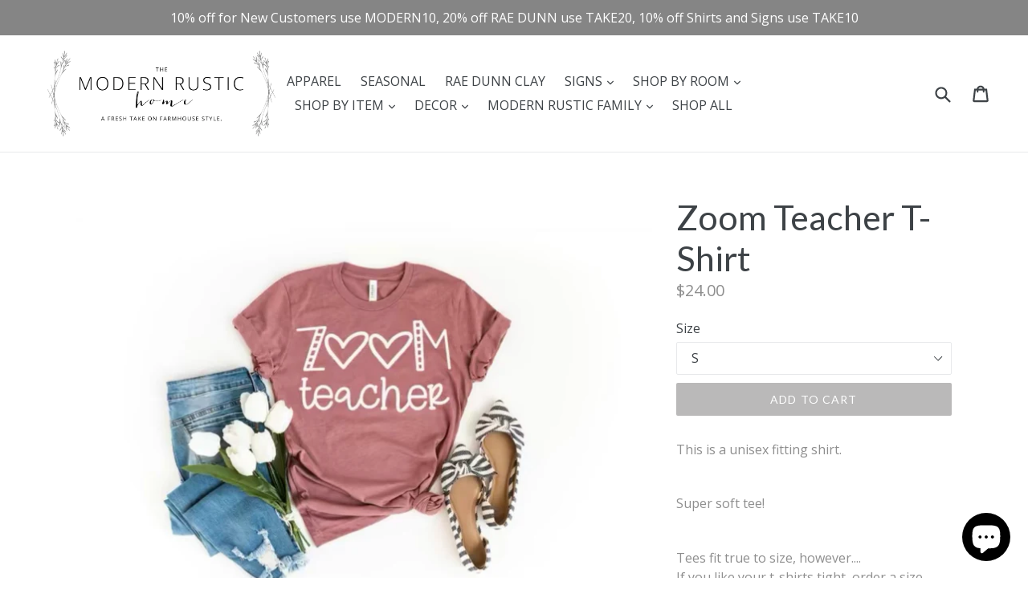

--- FILE ---
content_type: text/html; charset=utf-8
request_url: https://themodernrustichome.com/products/zoom-teacher-t-shirt
body_size: 27619
content:
<!doctype html>
<!--[if IE 9]> <html class="ie9 no-js" lang="en"> <![endif]-->
<!--[if (gt IE 9)|!(IE)]><!--> <html class="no-js" lang="en"> <!--<![endif]-->
<head>
  <script src="https://cdn.onesignal.com/sdks/OneSignalSDK.js" async=""></script>
<script>
  var OneSignal = window.OneSignal || [];
  OneSignal.push(function() {
    OneSignal.init({
      appId: "8e12ad93-7e74-4456-b73e-aa1636336ec6",
    });
  });
</script>
  <meta name="google-site-verification" content="DEFSIXtZOPgQ94KtyyDBZVTKIOkV-YtFGE7EUvkp4po" />
  <style>.async-hide { opacity: 0 !important} </style>
<script>(function(a,s,y,n,c,h,i,d,e){s.className+=' '+y;h.start=1*new Date;
h.end=i=function(){s.className=s.className.replace(RegExp(' ?'+y),'')};
(a[n]=a[n]||[]).hide=h;setTimeout(function(){i();h.end=null},c);h.timeout=c;
})(window,document.documentElement,'async-hide','dataLayer',4000,
{'GTM-PTW49V7':true});</script>
<script>
  (function(i,s,o,g,r,a,m){i['GoogleAnalyticsObject']=r;i[r]=i[r]||function(){
  (i[r].q=i[r].q||[]).push(arguments)},i[r].l=1*new Date();a=s.createElement(o),
  m=s.getElementsByTagName(o)[0];a.async=1;a.src=g;m.parentNode.insertBefore(a,m)
  })(window,document,'script','https://www.google-analytics.com/analytics.js','ga');
  ga('create', 'UA-87249409-1', 'auto');
  ga('require', 'GTM-PTW49V7');
  ga('send', 'pageview');
</script>
  <meta name="google-site-verification" content="y3x4lQVTL71pn5J6jxoCICdgupj1QJangNYP7IIgR_I" />
  <meta charset="utf-8">
  <meta http-equiv="X-UA-Compatible" content="IE=edge,chrome=1">
  <meta name="viewport" content="width=device-width,initial-scale=1">
  <meta name="theme-color" content="#bab9b9">
  <link rel="canonical" href="https://themodernrustichome.com/products/zoom-teacher-t-shirt">

  
    <link rel="shortcut icon" href="//themodernrustichome.com/cdn/shop/files/Squarelogo_32x32.jpg?v=1613154732" type="image/png">
  

  
  <title>
    Zoom Teacher T-Shirt
    
    
    
      &ndash; Modern Rustic Home
    
  </title>

  
    <meta name="description" content="This is a unisex fitting shirt. Super soft tee! Tees fit true to size, however....If you like your t-shirts tight, order a size down.If you like your t-shirts really loose, order a size up.Otherwise, stay true to your original size.Garment Care: When you wash... turn inside out wash in cold water tumble dry on low sett">
  

  <!-- /snippets/social-meta-tags.liquid -->
<meta property="og:site_name" content="Modern Rustic Home">
<meta property="og:url" content="https://themodernrustichome.com/products/zoom-teacher-t-shirt">
<meta property="og:title" content="Zoom Teacher T-Shirt">
<meta property="og:type" content="product">
<meta property="og:description" content="This is a unisex fitting shirt. Super soft tee! Tees fit true to size, however....If you like your t-shirts tight, order a size down.If you like your t-shirts really loose, order a size up.Otherwise, stay true to your original size.Garment Care: When you wash... turn inside out wash in cold water tumble dry on low sett"><meta property="og:price:amount" content="24.00">
  <meta property="og:price:currency" content="USD"><meta property="og:image" content="http://themodernrustichome.com/cdn/shop/products/ZoomTeacherT-Shirt_1024x1024.jpg?v=1602692501">
<meta property="og:image:secure_url" content="https://themodernrustichome.com/cdn/shop/products/ZoomTeacherT-Shirt_1024x1024.jpg?v=1602692501">

<meta name="twitter:site" content="@">
<meta name="twitter:card" content="summary_large_image">
<meta name="twitter:title" content="Zoom Teacher T-Shirt">
<meta name="twitter:description" content="This is a unisex fitting shirt. Super soft tee! Tees fit true to size, however....If you like your t-shirts tight, order a size down.If you like your t-shirts really loose, order a size up.Otherwise, stay true to your original size.Garment Care: When you wash... turn inside out wash in cold water tumble dry on low sett">


  <link href="//themodernrustichome.com/cdn/shop/t/2/assets/theme.scss.css?v=51151915631192907131703094026" rel="stylesheet" type="text/css" media="all" />
  

  <link href="//fonts.googleapis.com/css?family=Open+Sans:400,700" rel="stylesheet" type="text/css" media="all" />


  

    <link href="//fonts.googleapis.com/css?family=Lato:400" rel="stylesheet" type="text/css" media="all" />
  



  <script>
    var theme = {
      strings: {
        addToCart: "Add to cart",
        soldOut: "Sold out",
        unavailable: "Unavailable",
        showMore: "Show More",
        showLess: "Show Less"
      },
      
      moneyFormat: "${{amount}}"
    }

    document.documentElement.className = document.documentElement.className.replace('no-js', 'js');
  </script>

  <!--[if (lte IE 9) ]><script src="//themodernrustichome.com/cdn/shop/t/2/assets/match-media.min.js?v=22265819453975888031534875958" type="text/javascript"></script><![endif]-->

  

  <!--[if (gt IE 9)|!(IE)]><!--><script src="//themodernrustichome.com/cdn/shop/t/2/assets/vendor.js?v=136118274122071307521534875959" defer="defer"></script><!--<![endif]-->
  <!--[if lte IE 9]><script src="//themodernrustichome.com/cdn/shop/t/2/assets/vendor.js?v=136118274122071307521534875959"></script><![endif]-->

  <!--[if (gt IE 9)|!(IE)]><!--><script src="//themodernrustichome.com/cdn/shop/t/2/assets/theme.js?v=173486112727721171571534875959" defer="defer"></script><!--<![endif]-->
  <!--[if lte IE 9]><script src="//themodernrustichome.com/cdn/shop/t/2/assets/theme.js?v=173486112727721171571534875959"></script><![endif]-->

  <script>window.performance && window.performance.mark && window.performance.mark('shopify.content_for_header.start');</script><meta name="google-site-verification" content="DEFSIXtZOPgQ94KtyyDBZVTKIOkV-YtFGE7EUvkp4po">
<meta name="google-site-verification" content="JQD4WhplN42EEgXl64yUnobNdgLyVgPUPNA3WqFYfhc">
<meta name="facebook-domain-verification" content="a9tzv811lnyh9605bu0hrfkejb54bc">
<meta id="shopify-digital-wallet" name="shopify-digital-wallet" content="/15778991/digital_wallets/dialog">
<meta name="shopify-checkout-api-token" content="18e1d312933192ee7cef72fb600bfe7d">
<meta id="in-context-paypal-metadata" data-shop-id="15778991" data-venmo-supported="false" data-environment="production" data-locale="en_US" data-paypal-v4="true" data-currency="USD">
<link rel="alternate" type="application/json+oembed" href="https://themodernrustichome.com/products/zoom-teacher-t-shirt.oembed">
<script async="async" src="/checkouts/internal/preloads.js?locale=en-US"></script>
<link rel="preconnect" href="https://shop.app" crossorigin="anonymous">
<script async="async" src="https://shop.app/checkouts/internal/preloads.js?locale=en-US&shop_id=15778991" crossorigin="anonymous"></script>
<script id="apple-pay-shop-capabilities" type="application/json">{"shopId":15778991,"countryCode":"US","currencyCode":"USD","merchantCapabilities":["supports3DS"],"merchantId":"gid:\/\/shopify\/Shop\/15778991","merchantName":"Modern Rustic Home","requiredBillingContactFields":["postalAddress","email"],"requiredShippingContactFields":["postalAddress","email"],"shippingType":"shipping","supportedNetworks":["visa","masterCard","amex","discover","elo","jcb"],"total":{"type":"pending","label":"Modern Rustic Home","amount":"1.00"},"shopifyPaymentsEnabled":true,"supportsSubscriptions":true}</script>
<script id="shopify-features" type="application/json">{"accessToken":"18e1d312933192ee7cef72fb600bfe7d","betas":["rich-media-storefront-analytics"],"domain":"themodernrustichome.com","predictiveSearch":true,"shopId":15778991,"locale":"en"}</script>
<script>var Shopify = Shopify || {};
Shopify.shop = "modern-rustic-home.myshopify.com";
Shopify.locale = "en";
Shopify.currency = {"active":"USD","rate":"1.0"};
Shopify.country = "US";
Shopify.theme = {"name":"Debut (Afterpay Edits)","id":32375930914,"schema_name":"Debut","schema_version":"1.0.0","theme_store_id":796,"role":"main"};
Shopify.theme.handle = "null";
Shopify.theme.style = {"id":null,"handle":null};
Shopify.cdnHost = "themodernrustichome.com/cdn";
Shopify.routes = Shopify.routes || {};
Shopify.routes.root = "/";</script>
<script type="module">!function(o){(o.Shopify=o.Shopify||{}).modules=!0}(window);</script>
<script>!function(o){function n(){var o=[];function n(){o.push(Array.prototype.slice.apply(arguments))}return n.q=o,n}var t=o.Shopify=o.Shopify||{};t.loadFeatures=n(),t.autoloadFeatures=n()}(window);</script>
<script>
  window.ShopifyPay = window.ShopifyPay || {};
  window.ShopifyPay.apiHost = "shop.app\/pay";
  window.ShopifyPay.redirectState = null;
</script>
<script id="shop-js-analytics" type="application/json">{"pageType":"product"}</script>
<script defer="defer" async type="module" src="//themodernrustichome.com/cdn/shopifycloud/shop-js/modules/v2/client.init-shop-cart-sync_BT-GjEfc.en.esm.js"></script>
<script defer="defer" async type="module" src="//themodernrustichome.com/cdn/shopifycloud/shop-js/modules/v2/chunk.common_D58fp_Oc.esm.js"></script>
<script defer="defer" async type="module" src="//themodernrustichome.com/cdn/shopifycloud/shop-js/modules/v2/chunk.modal_xMitdFEc.esm.js"></script>
<script type="module">
  await import("//themodernrustichome.com/cdn/shopifycloud/shop-js/modules/v2/client.init-shop-cart-sync_BT-GjEfc.en.esm.js");
await import("//themodernrustichome.com/cdn/shopifycloud/shop-js/modules/v2/chunk.common_D58fp_Oc.esm.js");
await import("//themodernrustichome.com/cdn/shopifycloud/shop-js/modules/v2/chunk.modal_xMitdFEc.esm.js");

  window.Shopify.SignInWithShop?.initShopCartSync?.({"fedCMEnabled":true,"windoidEnabled":true});

</script>
<script>
  window.Shopify = window.Shopify || {};
  if (!window.Shopify.featureAssets) window.Shopify.featureAssets = {};
  window.Shopify.featureAssets['shop-js'] = {"shop-cart-sync":["modules/v2/client.shop-cart-sync_DZOKe7Ll.en.esm.js","modules/v2/chunk.common_D58fp_Oc.esm.js","modules/v2/chunk.modal_xMitdFEc.esm.js"],"init-fed-cm":["modules/v2/client.init-fed-cm_B6oLuCjv.en.esm.js","modules/v2/chunk.common_D58fp_Oc.esm.js","modules/v2/chunk.modal_xMitdFEc.esm.js"],"shop-cash-offers":["modules/v2/client.shop-cash-offers_D2sdYoxE.en.esm.js","modules/v2/chunk.common_D58fp_Oc.esm.js","modules/v2/chunk.modal_xMitdFEc.esm.js"],"shop-login-button":["modules/v2/client.shop-login-button_QeVjl5Y3.en.esm.js","modules/v2/chunk.common_D58fp_Oc.esm.js","modules/v2/chunk.modal_xMitdFEc.esm.js"],"pay-button":["modules/v2/client.pay-button_DXTOsIq6.en.esm.js","modules/v2/chunk.common_D58fp_Oc.esm.js","modules/v2/chunk.modal_xMitdFEc.esm.js"],"shop-button":["modules/v2/client.shop-button_DQZHx9pm.en.esm.js","modules/v2/chunk.common_D58fp_Oc.esm.js","modules/v2/chunk.modal_xMitdFEc.esm.js"],"avatar":["modules/v2/client.avatar_BTnouDA3.en.esm.js"],"init-windoid":["modules/v2/client.init-windoid_CR1B-cfM.en.esm.js","modules/v2/chunk.common_D58fp_Oc.esm.js","modules/v2/chunk.modal_xMitdFEc.esm.js"],"init-shop-for-new-customer-accounts":["modules/v2/client.init-shop-for-new-customer-accounts_C_vY_xzh.en.esm.js","modules/v2/client.shop-login-button_QeVjl5Y3.en.esm.js","modules/v2/chunk.common_D58fp_Oc.esm.js","modules/v2/chunk.modal_xMitdFEc.esm.js"],"init-shop-email-lookup-coordinator":["modules/v2/client.init-shop-email-lookup-coordinator_BI7n9ZSv.en.esm.js","modules/v2/chunk.common_D58fp_Oc.esm.js","modules/v2/chunk.modal_xMitdFEc.esm.js"],"init-shop-cart-sync":["modules/v2/client.init-shop-cart-sync_BT-GjEfc.en.esm.js","modules/v2/chunk.common_D58fp_Oc.esm.js","modules/v2/chunk.modal_xMitdFEc.esm.js"],"shop-toast-manager":["modules/v2/client.shop-toast-manager_DiYdP3xc.en.esm.js","modules/v2/chunk.common_D58fp_Oc.esm.js","modules/v2/chunk.modal_xMitdFEc.esm.js"],"init-customer-accounts":["modules/v2/client.init-customer-accounts_D9ZNqS-Q.en.esm.js","modules/v2/client.shop-login-button_QeVjl5Y3.en.esm.js","modules/v2/chunk.common_D58fp_Oc.esm.js","modules/v2/chunk.modal_xMitdFEc.esm.js"],"init-customer-accounts-sign-up":["modules/v2/client.init-customer-accounts-sign-up_iGw4briv.en.esm.js","modules/v2/client.shop-login-button_QeVjl5Y3.en.esm.js","modules/v2/chunk.common_D58fp_Oc.esm.js","modules/v2/chunk.modal_xMitdFEc.esm.js"],"shop-follow-button":["modules/v2/client.shop-follow-button_CqMgW2wH.en.esm.js","modules/v2/chunk.common_D58fp_Oc.esm.js","modules/v2/chunk.modal_xMitdFEc.esm.js"],"checkout-modal":["modules/v2/client.checkout-modal_xHeaAweL.en.esm.js","modules/v2/chunk.common_D58fp_Oc.esm.js","modules/v2/chunk.modal_xMitdFEc.esm.js"],"shop-login":["modules/v2/client.shop-login_D91U-Q7h.en.esm.js","modules/v2/chunk.common_D58fp_Oc.esm.js","modules/v2/chunk.modal_xMitdFEc.esm.js"],"lead-capture":["modules/v2/client.lead-capture_BJmE1dJe.en.esm.js","modules/v2/chunk.common_D58fp_Oc.esm.js","modules/v2/chunk.modal_xMitdFEc.esm.js"],"payment-terms":["modules/v2/client.payment-terms_Ci9AEqFq.en.esm.js","modules/v2/chunk.common_D58fp_Oc.esm.js","modules/v2/chunk.modal_xMitdFEc.esm.js"]};
</script>
<script>(function() {
  var isLoaded = false;
  function asyncLoad() {
    if (isLoaded) return;
    isLoaded = true;
    var urls = ["https:\/\/chimpstatic.com\/mcjs-connected\/js\/users\/99450e3673adfc17cfbceeb13\/bc693845444a6e8c707180064.js?shop=modern-rustic-home.myshopify.com","https:\/\/chimpstatic.com\/mcjs-connected\/js\/users\/99450e3673adfc17cfbceeb13\/211396791646c38352547d91b.js?shop=modern-rustic-home.myshopify.com","https:\/\/rec.autocommerce.io\/recommender_javascript?shop=modern-rustic-home.myshopify.com","https:\/\/scripts.leaflet.co\/leaflet.min.js?shop=modern-rustic-home.myshopify.com","https:\/\/front.optimonk.com\/public\/101486\/shopify\/preload.js?shop=modern-rustic-home.myshopify.com","\/\/cdn.shopify.com\/proxy\/a331c34b44d897b3d4da21da08b29ae3b0a92c693704ae5f81d82368e12e050a\/static.cdn.printful.com\/static\/js\/external\/shopify-product-customizer.js?v=0.28\u0026shop=modern-rustic-home.myshopify.com\u0026sp-cache-control=cHVibGljLCBtYXgtYWdlPTkwMA"];
    for (var i = 0; i < urls.length; i++) {
      var s = document.createElement('script');
      s.type = 'text/javascript';
      s.async = true;
      s.src = urls[i];
      var x = document.getElementsByTagName('script')[0];
      x.parentNode.insertBefore(s, x);
    }
  };
  if(window.attachEvent) {
    window.attachEvent('onload', asyncLoad);
  } else {
    window.addEventListener('load', asyncLoad, false);
  }
})();</script>
<script id="__st">var __st={"a":15778991,"offset":-18000,"reqid":"2dec8a04-c9a6-4687-b1e5-27a2752a051d-1769120272","pageurl":"themodernrustichome.com\/products\/zoom-teacher-t-shirt","u":"f91c411ec71c","p":"product","rtyp":"product","rid":5712575037595};</script>
<script>window.ShopifyPaypalV4VisibilityTracking = true;</script>
<script id="captcha-bootstrap">!function(){'use strict';const t='contact',e='account',n='new_comment',o=[[t,t],['blogs',n],['comments',n],[t,'customer']],c=[[e,'customer_login'],[e,'guest_login'],[e,'recover_customer_password'],[e,'create_customer']],r=t=>t.map((([t,e])=>`form[action*='/${t}']:not([data-nocaptcha='true']) input[name='form_type'][value='${e}']`)).join(','),a=t=>()=>t?[...document.querySelectorAll(t)].map((t=>t.form)):[];function s(){const t=[...o],e=r(t);return a(e)}const i='password',u='form_key',d=['recaptcha-v3-token','g-recaptcha-response','h-captcha-response',i],f=()=>{try{return window.sessionStorage}catch{return}},m='__shopify_v',_=t=>t.elements[u];function p(t,e,n=!1){try{const o=window.sessionStorage,c=JSON.parse(o.getItem(e)),{data:r}=function(t){const{data:e,action:n}=t;return t[m]||n?{data:e,action:n}:{data:t,action:n}}(c);for(const[e,n]of Object.entries(r))t.elements[e]&&(t.elements[e].value=n);n&&o.removeItem(e)}catch(o){console.error('form repopulation failed',{error:o})}}const l='form_type',E='cptcha';function T(t){t.dataset[E]=!0}const w=window,h=w.document,L='Shopify',v='ce_forms',y='captcha';let A=!1;((t,e)=>{const n=(g='f06e6c50-85a8-45c8-87d0-21a2b65856fe',I='https://cdn.shopify.com/shopifycloud/storefront-forms-hcaptcha/ce_storefront_forms_captcha_hcaptcha.v1.5.2.iife.js',D={infoText:'Protected by hCaptcha',privacyText:'Privacy',termsText:'Terms'},(t,e,n)=>{const o=w[L][v],c=o.bindForm;if(c)return c(t,g,e,D).then(n);var r;o.q.push([[t,g,e,D],n]),r=I,A||(h.body.append(Object.assign(h.createElement('script'),{id:'captcha-provider',async:!0,src:r})),A=!0)});var g,I,D;w[L]=w[L]||{},w[L][v]=w[L][v]||{},w[L][v].q=[],w[L][y]=w[L][y]||{},w[L][y].protect=function(t,e){n(t,void 0,e),T(t)},Object.freeze(w[L][y]),function(t,e,n,w,h,L){const[v,y,A,g]=function(t,e,n){const i=e?o:[],u=t?c:[],d=[...i,...u],f=r(d),m=r(i),_=r(d.filter((([t,e])=>n.includes(e))));return[a(f),a(m),a(_),s()]}(w,h,L),I=t=>{const e=t.target;return e instanceof HTMLFormElement?e:e&&e.form},D=t=>v().includes(t);t.addEventListener('submit',(t=>{const e=I(t);if(!e)return;const n=D(e)&&!e.dataset.hcaptchaBound&&!e.dataset.recaptchaBound,o=_(e),c=g().includes(e)&&(!o||!o.value);(n||c)&&t.preventDefault(),c&&!n&&(function(t){try{if(!f())return;!function(t){const e=f();if(!e)return;const n=_(t);if(!n)return;const o=n.value;o&&e.removeItem(o)}(t);const e=Array.from(Array(32),(()=>Math.random().toString(36)[2])).join('');!function(t,e){_(t)||t.append(Object.assign(document.createElement('input'),{type:'hidden',name:u})),t.elements[u].value=e}(t,e),function(t,e){const n=f();if(!n)return;const o=[...t.querySelectorAll(`input[type='${i}']`)].map((({name:t})=>t)),c=[...d,...o],r={};for(const[a,s]of new FormData(t).entries())c.includes(a)||(r[a]=s);n.setItem(e,JSON.stringify({[m]:1,action:t.action,data:r}))}(t,e)}catch(e){console.error('failed to persist form',e)}}(e),e.submit())}));const S=(t,e)=>{t&&!t.dataset[E]&&(n(t,e.some((e=>e===t))),T(t))};for(const o of['focusin','change'])t.addEventListener(o,(t=>{const e=I(t);D(e)&&S(e,y())}));const B=e.get('form_key'),M=e.get(l),P=B&&M;t.addEventListener('DOMContentLoaded',(()=>{const t=y();if(P)for(const e of t)e.elements[l].value===M&&p(e,B);[...new Set([...A(),...v().filter((t=>'true'===t.dataset.shopifyCaptcha))])].forEach((e=>S(e,t)))}))}(h,new URLSearchParams(w.location.search),n,t,e,['guest_login'])})(!0,!0)}();</script>
<script integrity="sha256-4kQ18oKyAcykRKYeNunJcIwy7WH5gtpwJnB7kiuLZ1E=" data-source-attribution="shopify.loadfeatures" defer="defer" src="//themodernrustichome.com/cdn/shopifycloud/storefront/assets/storefront/load_feature-a0a9edcb.js" crossorigin="anonymous"></script>
<script crossorigin="anonymous" defer="defer" src="//themodernrustichome.com/cdn/shopifycloud/storefront/assets/shopify_pay/storefront-65b4c6d7.js?v=20250812"></script>
<script data-source-attribution="shopify.dynamic_checkout.dynamic.init">var Shopify=Shopify||{};Shopify.PaymentButton=Shopify.PaymentButton||{isStorefrontPortableWallets:!0,init:function(){window.Shopify.PaymentButton.init=function(){};var t=document.createElement("script");t.src="https://themodernrustichome.com/cdn/shopifycloud/portable-wallets/latest/portable-wallets.en.js",t.type="module",document.head.appendChild(t)}};
</script>
<script data-source-attribution="shopify.dynamic_checkout.buyer_consent">
  function portableWalletsHideBuyerConsent(e){var t=document.getElementById("shopify-buyer-consent"),n=document.getElementById("shopify-subscription-policy-button");t&&n&&(t.classList.add("hidden"),t.setAttribute("aria-hidden","true"),n.removeEventListener("click",e))}function portableWalletsShowBuyerConsent(e){var t=document.getElementById("shopify-buyer-consent"),n=document.getElementById("shopify-subscription-policy-button");t&&n&&(t.classList.remove("hidden"),t.removeAttribute("aria-hidden"),n.addEventListener("click",e))}window.Shopify?.PaymentButton&&(window.Shopify.PaymentButton.hideBuyerConsent=portableWalletsHideBuyerConsent,window.Shopify.PaymentButton.showBuyerConsent=portableWalletsShowBuyerConsent);
</script>
<script data-source-attribution="shopify.dynamic_checkout.cart.bootstrap">document.addEventListener("DOMContentLoaded",(function(){function t(){return document.querySelector("shopify-accelerated-checkout-cart, shopify-accelerated-checkout")}if(t())Shopify.PaymentButton.init();else{new MutationObserver((function(e,n){t()&&(Shopify.PaymentButton.init(),n.disconnect())})).observe(document.body,{childList:!0,subtree:!0})}}));
</script>
<link id="shopify-accelerated-checkout-styles" rel="stylesheet" media="screen" href="https://themodernrustichome.com/cdn/shopifycloud/portable-wallets/latest/accelerated-checkout-backwards-compat.css" crossorigin="anonymous">
<style id="shopify-accelerated-checkout-cart">
        #shopify-buyer-consent {
  margin-top: 1em;
  display: inline-block;
  width: 100%;
}

#shopify-buyer-consent.hidden {
  display: none;
}

#shopify-subscription-policy-button {
  background: none;
  border: none;
  padding: 0;
  text-decoration: underline;
  font-size: inherit;
  cursor: pointer;
}

#shopify-subscription-policy-button::before {
  box-shadow: none;
}

      </style>

<script>window.performance && window.performance.mark && window.performance.mark('shopify.content_for_header.end');</script>
  
  
<!-- BEGIN app block: shopify://apps/product-filters-search/blocks/autocomplete/95672d06-1c4e-4e1b-9368-e84ce1ad6886 --><script>
    var fast_dawn_theme_action = "/pages/search-results";
    var __isp_new_jquery = "true" === "true";
</script>


    


    <script>var _isp_injected_already = true</script>
    <!-- BEGIN app snippet: fast-simon-autocomplete-init --><script id="autocomplete-initilizer"
        src="https://static-autocomplete.fastsimon.com/fast-simon-autocomplete-init.umd.js?mode=shopify&UUID=5b966c2e-defd-45e3-bb40-d0337d8bc6f5&store=15778991"
        async>
</script>
<!-- END app snippet -->

<!-- END app block --><script src="https://cdn.shopify.com/extensions/e8878072-2f6b-4e89-8082-94b04320908d/inbox-1254/assets/inbox-chat-loader.js" type="text/javascript" defer="defer"></script>
<link href="https://monorail-edge.shopifysvc.com" rel="dns-prefetch">
<script>(function(){if ("sendBeacon" in navigator && "performance" in window) {try {var session_token_from_headers = performance.getEntriesByType('navigation')[0].serverTiming.find(x => x.name == '_s').description;} catch {var session_token_from_headers = undefined;}var session_cookie_matches = document.cookie.match(/_shopify_s=([^;]*)/);var session_token_from_cookie = session_cookie_matches && session_cookie_matches.length === 2 ? session_cookie_matches[1] : "";var session_token = session_token_from_headers || session_token_from_cookie || "";function handle_abandonment_event(e) {var entries = performance.getEntries().filter(function(entry) {return /monorail-edge.shopifysvc.com/.test(entry.name);});if (!window.abandonment_tracked && entries.length === 0) {window.abandonment_tracked = true;var currentMs = Date.now();var navigation_start = performance.timing.navigationStart;var payload = {shop_id: 15778991,url: window.location.href,navigation_start,duration: currentMs - navigation_start,session_token,page_type: "product"};window.navigator.sendBeacon("https://monorail-edge.shopifysvc.com/v1/produce", JSON.stringify({schema_id: "online_store_buyer_site_abandonment/1.1",payload: payload,metadata: {event_created_at_ms: currentMs,event_sent_at_ms: currentMs}}));}}window.addEventListener('pagehide', handle_abandonment_event);}}());</script>
<script id="web-pixels-manager-setup">(function e(e,d,r,n,o){if(void 0===o&&(o={}),!Boolean(null===(a=null===(i=window.Shopify)||void 0===i?void 0:i.analytics)||void 0===a?void 0:a.replayQueue)){var i,a;window.Shopify=window.Shopify||{};var t=window.Shopify;t.analytics=t.analytics||{};var s=t.analytics;s.replayQueue=[],s.publish=function(e,d,r){return s.replayQueue.push([e,d,r]),!0};try{self.performance.mark("wpm:start")}catch(e){}var l=function(){var e={modern:/Edge?\/(1{2}[4-9]|1[2-9]\d|[2-9]\d{2}|\d{4,})\.\d+(\.\d+|)|Firefox\/(1{2}[4-9]|1[2-9]\d|[2-9]\d{2}|\d{4,})\.\d+(\.\d+|)|Chrom(ium|e)\/(9{2}|\d{3,})\.\d+(\.\d+|)|(Maci|X1{2}).+ Version\/(15\.\d+|(1[6-9]|[2-9]\d|\d{3,})\.\d+)([,.]\d+|)( \(\w+\)|)( Mobile\/\w+|) Safari\/|Chrome.+OPR\/(9{2}|\d{3,})\.\d+\.\d+|(CPU[ +]OS|iPhone[ +]OS|CPU[ +]iPhone|CPU IPhone OS|CPU iPad OS)[ +]+(15[._]\d+|(1[6-9]|[2-9]\d|\d{3,})[._]\d+)([._]\d+|)|Android:?[ /-](13[3-9]|1[4-9]\d|[2-9]\d{2}|\d{4,})(\.\d+|)(\.\d+|)|Android.+Firefox\/(13[5-9]|1[4-9]\d|[2-9]\d{2}|\d{4,})\.\d+(\.\d+|)|Android.+Chrom(ium|e)\/(13[3-9]|1[4-9]\d|[2-9]\d{2}|\d{4,})\.\d+(\.\d+|)|SamsungBrowser\/([2-9]\d|\d{3,})\.\d+/,legacy:/Edge?\/(1[6-9]|[2-9]\d|\d{3,})\.\d+(\.\d+|)|Firefox\/(5[4-9]|[6-9]\d|\d{3,})\.\d+(\.\d+|)|Chrom(ium|e)\/(5[1-9]|[6-9]\d|\d{3,})\.\d+(\.\d+|)([\d.]+$|.*Safari\/(?![\d.]+ Edge\/[\d.]+$))|(Maci|X1{2}).+ Version\/(10\.\d+|(1[1-9]|[2-9]\d|\d{3,})\.\d+)([,.]\d+|)( \(\w+\)|)( Mobile\/\w+|) Safari\/|Chrome.+OPR\/(3[89]|[4-9]\d|\d{3,})\.\d+\.\d+|(CPU[ +]OS|iPhone[ +]OS|CPU[ +]iPhone|CPU IPhone OS|CPU iPad OS)[ +]+(10[._]\d+|(1[1-9]|[2-9]\d|\d{3,})[._]\d+)([._]\d+|)|Android:?[ /-](13[3-9]|1[4-9]\d|[2-9]\d{2}|\d{4,})(\.\d+|)(\.\d+|)|Mobile Safari.+OPR\/([89]\d|\d{3,})\.\d+\.\d+|Android.+Firefox\/(13[5-9]|1[4-9]\d|[2-9]\d{2}|\d{4,})\.\d+(\.\d+|)|Android.+Chrom(ium|e)\/(13[3-9]|1[4-9]\d|[2-9]\d{2}|\d{4,})\.\d+(\.\d+|)|Android.+(UC? ?Browser|UCWEB|U3)[ /]?(15\.([5-9]|\d{2,})|(1[6-9]|[2-9]\d|\d{3,})\.\d+)\.\d+|SamsungBrowser\/(5\.\d+|([6-9]|\d{2,})\.\d+)|Android.+MQ{2}Browser\/(14(\.(9|\d{2,})|)|(1[5-9]|[2-9]\d|\d{3,})(\.\d+|))(\.\d+|)|K[Aa][Ii]OS\/(3\.\d+|([4-9]|\d{2,})\.\d+)(\.\d+|)/},d=e.modern,r=e.legacy,n=navigator.userAgent;return n.match(d)?"modern":n.match(r)?"legacy":"unknown"}(),u="modern"===l?"modern":"legacy",c=(null!=n?n:{modern:"",legacy:""})[u],f=function(e){return[e.baseUrl,"/wpm","/b",e.hashVersion,"modern"===e.buildTarget?"m":"l",".js"].join("")}({baseUrl:d,hashVersion:r,buildTarget:u}),m=function(e){var d=e.version,r=e.bundleTarget,n=e.surface,o=e.pageUrl,i=e.monorailEndpoint;return{emit:function(e){var a=e.status,t=e.errorMsg,s=(new Date).getTime(),l=JSON.stringify({metadata:{event_sent_at_ms:s},events:[{schema_id:"web_pixels_manager_load/3.1",payload:{version:d,bundle_target:r,page_url:o,status:a,surface:n,error_msg:t},metadata:{event_created_at_ms:s}}]});if(!i)return console&&console.warn&&console.warn("[Web Pixels Manager] No Monorail endpoint provided, skipping logging."),!1;try{return self.navigator.sendBeacon.bind(self.navigator)(i,l)}catch(e){}var u=new XMLHttpRequest;try{return u.open("POST",i,!0),u.setRequestHeader("Content-Type","text/plain"),u.send(l),!0}catch(e){return console&&console.warn&&console.warn("[Web Pixels Manager] Got an unhandled error while logging to Monorail."),!1}}}}({version:r,bundleTarget:l,surface:e.surface,pageUrl:self.location.href,monorailEndpoint:e.monorailEndpoint});try{o.browserTarget=l,function(e){var d=e.src,r=e.async,n=void 0===r||r,o=e.onload,i=e.onerror,a=e.sri,t=e.scriptDataAttributes,s=void 0===t?{}:t,l=document.createElement("script"),u=document.querySelector("head"),c=document.querySelector("body");if(l.async=n,l.src=d,a&&(l.integrity=a,l.crossOrigin="anonymous"),s)for(var f in s)if(Object.prototype.hasOwnProperty.call(s,f))try{l.dataset[f]=s[f]}catch(e){}if(o&&l.addEventListener("load",o),i&&l.addEventListener("error",i),u)u.appendChild(l);else{if(!c)throw new Error("Did not find a head or body element to append the script");c.appendChild(l)}}({src:f,async:!0,onload:function(){if(!function(){var e,d;return Boolean(null===(d=null===(e=window.Shopify)||void 0===e?void 0:e.analytics)||void 0===d?void 0:d.initialized)}()){var d=window.webPixelsManager.init(e)||void 0;if(d){var r=window.Shopify.analytics;r.replayQueue.forEach((function(e){var r=e[0],n=e[1],o=e[2];d.publishCustomEvent(r,n,o)})),r.replayQueue=[],r.publish=d.publishCustomEvent,r.visitor=d.visitor,r.initialized=!0}}},onerror:function(){return m.emit({status:"failed",errorMsg:"".concat(f," has failed to load")})},sri:function(e){var d=/^sha384-[A-Za-z0-9+/=]+$/;return"string"==typeof e&&d.test(e)}(c)?c:"",scriptDataAttributes:o}),m.emit({status:"loading"})}catch(e){m.emit({status:"failed",errorMsg:(null==e?void 0:e.message)||"Unknown error"})}}})({shopId: 15778991,storefrontBaseUrl: "https://themodernrustichome.com",extensionsBaseUrl: "https://extensions.shopifycdn.com/cdn/shopifycloud/web-pixels-manager",monorailEndpoint: "https://monorail-edge.shopifysvc.com/unstable/produce_batch",surface: "storefront-renderer",enabledBetaFlags: ["2dca8a86"],webPixelsConfigList: [{"id":"1922891995","configuration":"{\"accountID\":\"101486\"}","eventPayloadVersion":"v1","runtimeContext":"STRICT","scriptVersion":"e9702cc0fbdd9453d46c7ca8e2f5a5f4","type":"APP","apiClientId":956606,"privacyPurposes":[],"dataSharingAdjustments":{"protectedCustomerApprovalScopes":["read_customer_personal_data"]}},{"id":"1785659611","configuration":"{\"accountID\":\"5b966c2e-defd-45e3-bb40-d0337d8bc6f5\"}","eventPayloadVersion":"v1","runtimeContext":"STRICT","scriptVersion":"ed3062273042a62eadac52e696eeaaa8","type":"APP","apiClientId":159457,"privacyPurposes":["ANALYTICS","MARKETING","SALE_OF_DATA"],"dataSharingAdjustments":{"protectedCustomerApprovalScopes":["read_customer_address","read_customer_email","read_customer_name","read_customer_personal_data","read_customer_phone"]}},{"id":"1204420827","configuration":"{\"storeIdentity\":\"modern-rustic-home.myshopify.com\",\"baseURL\":\"https:\\\/\\\/api.printful.com\\\/shopify-pixels\"}","eventPayloadVersion":"v1","runtimeContext":"STRICT","scriptVersion":"74f275712857ab41bea9d998dcb2f9da","type":"APP","apiClientId":156624,"privacyPurposes":["ANALYTICS","MARKETING","SALE_OF_DATA"],"dataSharingAdjustments":{"protectedCustomerApprovalScopes":["read_customer_address","read_customer_email","read_customer_name","read_customer_personal_data","read_customer_phone"]}},{"id":"544473307","configuration":"{\"config\":\"{\\\"pixel_id\\\":\\\"GT-5R3F8W4\\\",\\\"target_country\\\":\\\"US\\\",\\\"gtag_events\\\":[{\\\"type\\\":\\\"purchase\\\",\\\"action_label\\\":\\\"MC-8MD9F6VQ7E\\\"},{\\\"type\\\":\\\"page_view\\\",\\\"action_label\\\":\\\"MC-8MD9F6VQ7E\\\"},{\\\"type\\\":\\\"view_item\\\",\\\"action_label\\\":\\\"MC-8MD9F6VQ7E\\\"}],\\\"enable_monitoring_mode\\\":false}\"}","eventPayloadVersion":"v1","runtimeContext":"OPEN","scriptVersion":"b2a88bafab3e21179ed38636efcd8a93","type":"APP","apiClientId":1780363,"privacyPurposes":[],"dataSharingAdjustments":{"protectedCustomerApprovalScopes":["read_customer_address","read_customer_email","read_customer_name","read_customer_personal_data","read_customer_phone"]}},{"id":"412516571","configuration":"{\"pixelCode\":\"CN90SIJC77UBGB37UCK0\"}","eventPayloadVersion":"v1","runtimeContext":"STRICT","scriptVersion":"22e92c2ad45662f435e4801458fb78cc","type":"APP","apiClientId":4383523,"privacyPurposes":["ANALYTICS","MARKETING","SALE_OF_DATA"],"dataSharingAdjustments":{"protectedCustomerApprovalScopes":["read_customer_address","read_customer_email","read_customer_name","read_customer_personal_data","read_customer_phone"]}},{"id":"62292187","configuration":"{\"tagID\":\"2613080475688\"}","eventPayloadVersion":"v1","runtimeContext":"STRICT","scriptVersion":"18031546ee651571ed29edbe71a3550b","type":"APP","apiClientId":3009811,"privacyPurposes":["ANALYTICS","MARKETING","SALE_OF_DATA"],"dataSharingAdjustments":{"protectedCustomerApprovalScopes":["read_customer_address","read_customer_email","read_customer_name","read_customer_personal_data","read_customer_phone"]}},{"id":"61112539","eventPayloadVersion":"v1","runtimeContext":"LAX","scriptVersion":"1","type":"CUSTOM","privacyPurposes":["MARKETING"],"name":"Meta pixel (migrated)"},{"id":"69632219","eventPayloadVersion":"v1","runtimeContext":"LAX","scriptVersion":"1","type":"CUSTOM","privacyPurposes":["ANALYTICS"],"name":"Google Analytics tag (migrated)"},{"id":"shopify-app-pixel","configuration":"{}","eventPayloadVersion":"v1","runtimeContext":"STRICT","scriptVersion":"0450","apiClientId":"shopify-pixel","type":"APP","privacyPurposes":["ANALYTICS","MARKETING"]},{"id":"shopify-custom-pixel","eventPayloadVersion":"v1","runtimeContext":"LAX","scriptVersion":"0450","apiClientId":"shopify-pixel","type":"CUSTOM","privacyPurposes":["ANALYTICS","MARKETING"]}],isMerchantRequest: false,initData: {"shop":{"name":"Modern Rustic Home","paymentSettings":{"currencyCode":"USD"},"myshopifyDomain":"modern-rustic-home.myshopify.com","countryCode":"US","storefrontUrl":"https:\/\/themodernrustichome.com"},"customer":null,"cart":null,"checkout":null,"productVariants":[{"price":{"amount":24.0,"currencyCode":"USD"},"product":{"title":"Zoom Teacher T-Shirt","vendor":"Simple Design Shop","id":"5712575037595","untranslatedTitle":"Zoom Teacher T-Shirt","url":"\/products\/zoom-teacher-t-shirt","type":""},"id":"36393509093531","image":{"src":"\/\/themodernrustichome.com\/cdn\/shop\/products\/ZoomTeacherT-Shirt.jpg?v=1602692501"},"sku":null,"title":"S","untranslatedTitle":"S"},{"price":{"amount":24.0,"currencyCode":"USD"},"product":{"title":"Zoom Teacher T-Shirt","vendor":"Simple Design Shop","id":"5712575037595","untranslatedTitle":"Zoom Teacher T-Shirt","url":"\/products\/zoom-teacher-t-shirt","type":""},"id":"36393509126299","image":{"src":"\/\/themodernrustichome.com\/cdn\/shop\/products\/ZoomTeacherT-Shirt.jpg?v=1602692501"},"sku":null,"title":"M","untranslatedTitle":"M"},{"price":{"amount":24.0,"currencyCode":"USD"},"product":{"title":"Zoom Teacher T-Shirt","vendor":"Simple Design Shop","id":"5712575037595","untranslatedTitle":"Zoom Teacher T-Shirt","url":"\/products\/zoom-teacher-t-shirt","type":""},"id":"36393509159067","image":{"src":"\/\/themodernrustichome.com\/cdn\/shop\/products\/ZoomTeacherT-Shirt.jpg?v=1602692501"},"sku":null,"title":"L","untranslatedTitle":"L"},{"price":{"amount":24.0,"currencyCode":"USD"},"product":{"title":"Zoom Teacher T-Shirt","vendor":"Simple Design Shop","id":"5712575037595","untranslatedTitle":"Zoom Teacher T-Shirt","url":"\/products\/zoom-teacher-t-shirt","type":""},"id":"36393509191835","image":{"src":"\/\/themodernrustichome.com\/cdn\/shop\/products\/ZoomTeacherT-Shirt.jpg?v=1602692501"},"sku":null,"title":"XL","untranslatedTitle":"XL"},{"price":{"amount":24.0,"currencyCode":"USD"},"product":{"title":"Zoom Teacher T-Shirt","vendor":"Simple Design Shop","id":"5712575037595","untranslatedTitle":"Zoom Teacher T-Shirt","url":"\/products\/zoom-teacher-t-shirt","type":""},"id":"36393509257371","image":{"src":"\/\/themodernrustichome.com\/cdn\/shop\/products\/ZoomTeacherT-Shirt.jpg?v=1602692501"},"sku":null,"title":"2XL","untranslatedTitle":"2XL"}],"purchasingCompany":null},},"https://themodernrustichome.com/cdn","fcfee988w5aeb613cpc8e4bc33m6693e112",{"modern":"","legacy":""},{"shopId":"15778991","storefrontBaseUrl":"https:\/\/themodernrustichome.com","extensionBaseUrl":"https:\/\/extensions.shopifycdn.com\/cdn\/shopifycloud\/web-pixels-manager","surface":"storefront-renderer","enabledBetaFlags":"[\"2dca8a86\"]","isMerchantRequest":"false","hashVersion":"fcfee988w5aeb613cpc8e4bc33m6693e112","publish":"custom","events":"[[\"page_viewed\",{}],[\"product_viewed\",{\"productVariant\":{\"price\":{\"amount\":24.0,\"currencyCode\":\"USD\"},\"product\":{\"title\":\"Zoom Teacher T-Shirt\",\"vendor\":\"Simple Design Shop\",\"id\":\"5712575037595\",\"untranslatedTitle\":\"Zoom Teacher T-Shirt\",\"url\":\"\/products\/zoom-teacher-t-shirt\",\"type\":\"\"},\"id\":\"36393509093531\",\"image\":{\"src\":\"\/\/themodernrustichome.com\/cdn\/shop\/products\/ZoomTeacherT-Shirt.jpg?v=1602692501\"},\"sku\":null,\"title\":\"S\",\"untranslatedTitle\":\"S\"}}]]"});</script><script>
  window.ShopifyAnalytics = window.ShopifyAnalytics || {};
  window.ShopifyAnalytics.meta = window.ShopifyAnalytics.meta || {};
  window.ShopifyAnalytics.meta.currency = 'USD';
  var meta = {"product":{"id":5712575037595,"gid":"gid:\/\/shopify\/Product\/5712575037595","vendor":"Simple Design Shop","type":"","handle":"zoom-teacher-t-shirt","variants":[{"id":36393509093531,"price":2400,"name":"Zoom Teacher T-Shirt - S","public_title":"S","sku":null},{"id":36393509126299,"price":2400,"name":"Zoom Teacher T-Shirt - M","public_title":"M","sku":null},{"id":36393509159067,"price":2400,"name":"Zoom Teacher T-Shirt - L","public_title":"L","sku":null},{"id":36393509191835,"price":2400,"name":"Zoom Teacher T-Shirt - XL","public_title":"XL","sku":null},{"id":36393509257371,"price":2400,"name":"Zoom Teacher T-Shirt - 2XL","public_title":"2XL","sku":null}],"remote":false},"page":{"pageType":"product","resourceType":"product","resourceId":5712575037595,"requestId":"2dec8a04-c9a6-4687-b1e5-27a2752a051d-1769120272"}};
  for (var attr in meta) {
    window.ShopifyAnalytics.meta[attr] = meta[attr];
  }
</script>
<script class="analytics">
  (function () {
    var customDocumentWrite = function(content) {
      var jquery = null;

      if (window.jQuery) {
        jquery = window.jQuery;
      } else if (window.Checkout && window.Checkout.$) {
        jquery = window.Checkout.$;
      }

      if (jquery) {
        jquery('body').append(content);
      }
    };

    var hasLoggedConversion = function(token) {
      if (token) {
        return document.cookie.indexOf('loggedConversion=' + token) !== -1;
      }
      return false;
    }

    var setCookieIfConversion = function(token) {
      if (token) {
        var twoMonthsFromNow = new Date(Date.now());
        twoMonthsFromNow.setMonth(twoMonthsFromNow.getMonth() + 2);

        document.cookie = 'loggedConversion=' + token + '; expires=' + twoMonthsFromNow;
      }
    }

    var trekkie = window.ShopifyAnalytics.lib = window.trekkie = window.trekkie || [];
    if (trekkie.integrations) {
      return;
    }
    trekkie.methods = [
      'identify',
      'page',
      'ready',
      'track',
      'trackForm',
      'trackLink'
    ];
    trekkie.factory = function(method) {
      return function() {
        var args = Array.prototype.slice.call(arguments);
        args.unshift(method);
        trekkie.push(args);
        return trekkie;
      };
    };
    for (var i = 0; i < trekkie.methods.length; i++) {
      var key = trekkie.methods[i];
      trekkie[key] = trekkie.factory(key);
    }
    trekkie.load = function(config) {
      trekkie.config = config || {};
      trekkie.config.initialDocumentCookie = document.cookie;
      var first = document.getElementsByTagName('script')[0];
      var script = document.createElement('script');
      script.type = 'text/javascript';
      script.onerror = function(e) {
        var scriptFallback = document.createElement('script');
        scriptFallback.type = 'text/javascript';
        scriptFallback.onerror = function(error) {
                var Monorail = {
      produce: function produce(monorailDomain, schemaId, payload) {
        var currentMs = new Date().getTime();
        var event = {
          schema_id: schemaId,
          payload: payload,
          metadata: {
            event_created_at_ms: currentMs,
            event_sent_at_ms: currentMs
          }
        };
        return Monorail.sendRequest("https://" + monorailDomain + "/v1/produce", JSON.stringify(event));
      },
      sendRequest: function sendRequest(endpointUrl, payload) {
        // Try the sendBeacon API
        if (window && window.navigator && typeof window.navigator.sendBeacon === 'function' && typeof window.Blob === 'function' && !Monorail.isIos12()) {
          var blobData = new window.Blob([payload], {
            type: 'text/plain'
          });

          if (window.navigator.sendBeacon(endpointUrl, blobData)) {
            return true;
          } // sendBeacon was not successful

        } // XHR beacon

        var xhr = new XMLHttpRequest();

        try {
          xhr.open('POST', endpointUrl);
          xhr.setRequestHeader('Content-Type', 'text/plain');
          xhr.send(payload);
        } catch (e) {
          console.log(e);
        }

        return false;
      },
      isIos12: function isIos12() {
        return window.navigator.userAgent.lastIndexOf('iPhone; CPU iPhone OS 12_') !== -1 || window.navigator.userAgent.lastIndexOf('iPad; CPU OS 12_') !== -1;
      }
    };
    Monorail.produce('monorail-edge.shopifysvc.com',
      'trekkie_storefront_load_errors/1.1',
      {shop_id: 15778991,
      theme_id: 32375930914,
      app_name: "storefront",
      context_url: window.location.href,
      source_url: "//themodernrustichome.com/cdn/s/trekkie.storefront.8d95595f799fbf7e1d32231b9a28fd43b70c67d3.min.js"});

        };
        scriptFallback.async = true;
        scriptFallback.src = '//themodernrustichome.com/cdn/s/trekkie.storefront.8d95595f799fbf7e1d32231b9a28fd43b70c67d3.min.js';
        first.parentNode.insertBefore(scriptFallback, first);
      };
      script.async = true;
      script.src = '//themodernrustichome.com/cdn/s/trekkie.storefront.8d95595f799fbf7e1d32231b9a28fd43b70c67d3.min.js';
      first.parentNode.insertBefore(script, first);
    };
    trekkie.load(
      {"Trekkie":{"appName":"storefront","development":false,"defaultAttributes":{"shopId":15778991,"isMerchantRequest":null,"themeId":32375930914,"themeCityHash":"4588919601651211807","contentLanguage":"en","currency":"USD","eventMetadataId":"de4e5adc-c729-4366-bc17-5674ed499c0d"},"isServerSideCookieWritingEnabled":true,"monorailRegion":"shop_domain","enabledBetaFlags":["65f19447"]},"Session Attribution":{},"S2S":{"facebookCapiEnabled":false,"source":"trekkie-storefront-renderer","apiClientId":580111}}
    );

    var loaded = false;
    trekkie.ready(function() {
      if (loaded) return;
      loaded = true;

      window.ShopifyAnalytics.lib = window.trekkie;

      var originalDocumentWrite = document.write;
      document.write = customDocumentWrite;
      try { window.ShopifyAnalytics.merchantGoogleAnalytics.call(this); } catch(error) {};
      document.write = originalDocumentWrite;

      window.ShopifyAnalytics.lib.page(null,{"pageType":"product","resourceType":"product","resourceId":5712575037595,"requestId":"2dec8a04-c9a6-4687-b1e5-27a2752a051d-1769120272","shopifyEmitted":true});

      var match = window.location.pathname.match(/checkouts\/(.+)\/(thank_you|post_purchase)/)
      var token = match? match[1]: undefined;
      if (!hasLoggedConversion(token)) {
        setCookieIfConversion(token);
        window.ShopifyAnalytics.lib.track("Viewed Product",{"currency":"USD","variantId":36393509093531,"productId":5712575037595,"productGid":"gid:\/\/shopify\/Product\/5712575037595","name":"Zoom Teacher T-Shirt - S","price":"24.00","sku":null,"brand":"Simple Design Shop","variant":"S","category":"","nonInteraction":true,"remote":false},undefined,undefined,{"shopifyEmitted":true});
      window.ShopifyAnalytics.lib.track("monorail:\/\/trekkie_storefront_viewed_product\/1.1",{"currency":"USD","variantId":36393509093531,"productId":5712575037595,"productGid":"gid:\/\/shopify\/Product\/5712575037595","name":"Zoom Teacher T-Shirt - S","price":"24.00","sku":null,"brand":"Simple Design Shop","variant":"S","category":"","nonInteraction":true,"remote":false,"referer":"https:\/\/themodernrustichome.com\/products\/zoom-teacher-t-shirt"});
      }
    });


        var eventsListenerScript = document.createElement('script');
        eventsListenerScript.async = true;
        eventsListenerScript.src = "//themodernrustichome.com/cdn/shopifycloud/storefront/assets/shop_events_listener-3da45d37.js";
        document.getElementsByTagName('head')[0].appendChild(eventsListenerScript);

})();</script>
  <script>
  if (!window.ga || (window.ga && typeof window.ga !== 'function')) {
    window.ga = function ga() {
      (window.ga.q = window.ga.q || []).push(arguments);
      if (window.Shopify && window.Shopify.analytics && typeof window.Shopify.analytics.publish === 'function') {
        window.Shopify.analytics.publish("ga_stub_called", {}, {sendTo: "google_osp_migration"});
      }
      console.error("Shopify's Google Analytics stub called with:", Array.from(arguments), "\nSee https://help.shopify.com/manual/promoting-marketing/pixels/pixel-migration#google for more information.");
    };
    if (window.Shopify && window.Shopify.analytics && typeof window.Shopify.analytics.publish === 'function') {
      window.Shopify.analytics.publish("ga_stub_initialized", {}, {sendTo: "google_osp_migration"});
    }
  }
</script>
<script
  defer
  src="https://themodernrustichome.com/cdn/shopifycloud/perf-kit/shopify-perf-kit-3.0.4.min.js"
  data-application="storefront-renderer"
  data-shop-id="15778991"
  data-render-region="gcp-us-central1"
  data-page-type="product"
  data-theme-instance-id="32375930914"
  data-theme-name="Debut"
  data-theme-version="1.0.0"
  data-monorail-region="shop_domain"
  data-resource-timing-sampling-rate="10"
  data-shs="true"
  data-shs-beacon="true"
  data-shs-export-with-fetch="true"
  data-shs-logs-sample-rate="1"
  data-shs-beacon-endpoint="https://themodernrustichome.com/api/collect"
></script>
</head>

<body class="template-product">

  <a class="in-page-link visually-hidden skip-link" href="#MainContent">Skip to content</a>

  <div id="SearchDrawer" class="search-bar drawer drawer--top">
    <div class="search-bar__table">
      <div class="search-bar__table-cell search-bar__form-wrapper">
        <form class="search search-bar__form" action="/search" method="get" role="search">
          <button class="search-bar__submit search__submit btn--link" type="submit">
            <svg aria-hidden="true" focusable="false" role="presentation" class="icon icon-search" viewBox="0 0 37 40"><path d="M35.6 36l-9.8-9.8c4.1-5.4 3.6-13.2-1.3-18.1-5.4-5.4-14.2-5.4-19.7 0-5.4 5.4-5.4 14.2 0 19.7 2.6 2.6 6.1 4.1 9.8 4.1 3 0 5.9-1 8.3-2.8l9.8 9.8c.4.4.9.6 1.4.6s1-.2 1.4-.6c.9-.9.9-2.1.1-2.9zm-20.9-8.2c-2.6 0-5.1-1-7-2.9-3.9-3.9-3.9-10.1 0-14C9.6 9 12.2 8 14.7 8s5.1 1 7 2.9c3.9 3.9 3.9 10.1 0 14-1.9 1.9-4.4 2.9-7 2.9z"/></svg>
            <span class="icon__fallback-text">Submit</span>
          </button>
          <input class="search__input search-bar__input" type="search" name="q" value="" placeholder="Search" aria-label="Search">
        </form>
      </div>
      <div class="search-bar__table-cell text-right">
        <button type="button" class="btn--link search-bar__close js-drawer-close">
          <svg aria-hidden="true" focusable="false" role="presentation" class="icon icon-close" viewBox="0 0 37 40"><path d="M21.3 23l11-11c.8-.8.8-2 0-2.8-.8-.8-2-.8-2.8 0l-11 11-11-11c-.8-.8-2-.8-2.8 0-.8.8-.8 2 0 2.8l11 11-11 11c-.8.8-.8 2 0 2.8.4.4.9.6 1.4.6s1-.2 1.4-.6l11-11 11 11c.4.4.9.6 1.4.6s1-.2 1.4-.6c.8-.8.8-2 0-2.8l-11-11z"/></svg>
          <span class="icon__fallback-text">Close search</span>
        </button>
      </div>
    </div>
  </div>

  <div id="shopify-section-header" class="shopify-section">
  <style>
    .notification-bar {
      background-color: #858585;
    }

    .notification-bar__message {
      color: #ffffff;
    }
  </style>


<div data-section-id="header" data-section-type="header-section">
  <nav class="mobile-nav-wrapper medium-up--hide" role="navigation">
    <ul id="MobileNav" class="mobile-nav">
      
<li class="mobile-nav__item border-bottom">
          
            <a href="/collections/apparel" class="mobile-nav__link">
              APPAREL
            </a>
          
        </li>
      
<li class="mobile-nav__item border-bottom">
          
            <a href="/collections/christmas" class="mobile-nav__link">
              SEASONAL
            </a>
          
        </li>
      
<li class="mobile-nav__item border-bottom">
          
            <a href="/collections/rae-dunn-clay" class="mobile-nav__link">
              RAE DUNN CLAY
            </a>
          
        </li>
      
<li class="mobile-nav__item border-bottom">
          
            <button type="button" class="btn--link js-toggle-submenu mobile-nav__link" data-target="signs" data-level="1">
              SIGNS
              <div class="mobile-nav__icon">
                <svg aria-hidden="true" focusable="false" role="presentation" class="icon icon-chevron-right" viewBox="0 0 284.49 498.98"><defs><style>.cls-1{fill:#231f20}</style></defs><path class="cls-1" d="M223.18 628.49a35 35 0 0 1-24.75-59.75L388.17 379 198.43 189.26a35 35 0 0 1 49.5-49.5l214.49 214.49a35 35 0 0 1 0 49.5L247.93 618.24a34.89 34.89 0 0 1-24.75 10.25z" transform="translate(-188.18 -129.51)"/></svg>
                <span class="icon__fallback-text">expand</span>
              </div>
            </button>
            <ul class="mobile-nav__dropdown" data-parent="signs" data-level="2">
              <li class="mobile-nav__item border-bottom">
                <div class="mobile-nav__table">
                  <div class="mobile-nav__table-cell mobile-nav__return">
                    <button class="btn--link js-toggle-submenu mobile-nav__return-btn" type="button">
                      <svg aria-hidden="true" focusable="false" role="presentation" class="icon icon-chevron-left" viewBox="0 0 284.49 498.98"><defs><style>.cls-1{fill:#231f20}</style></defs><path class="cls-1" d="M437.67 129.51a35 35 0 0 1 24.75 59.75L272.67 379l189.75 189.74a35 35 0 1 1-49.5 49.5L198.43 403.75a35 35 0 0 1 0-49.5l214.49-214.49a34.89 34.89 0 0 1 24.75-10.25z" transform="translate(-188.18 -129.51)"/></svg>
                      <span class="icon__fallback-text">collapse</span>
                    </button>
                  </div>
                  <a href="/collections/signs" class="mobile-nav__sublist-link mobile-nav__sublist-header">
                    SIGNS
                  </a>
                </div>
              </li>

              
                <li class="mobile-nav__item border-bottom">
                  <a href="/collections/customized" class="mobile-nav__sublist-link">
                    CUSTOM ITEMS
                  </a>
                </li>
              
                <li class="mobile-nav__item border-bottom">
                  <a href="/collections/animal-signs" class="mobile-nav__sublist-link">
                    ANIMALS
                  </a>
                </li>
              
                <li class="mobile-nav__item border-bottom">
                  <a href="/collections/farmhouse-signs" class="mobile-nav__sublist-link">
                    FARMHOUSE SIGNS
                  </a>
                </li>
              
                <li class="mobile-nav__item border-bottom">
                  <a href="/collections/laundry-signs" class="mobile-nav__sublist-link">
                    LAUNDRY
                  </a>
                </li>
              
                <li class="mobile-nav__item border-bottom">
                  <a href="/collections/love-family-signs" class="mobile-nav__sublist-link">
                    LOVE + FAMILY
                  </a>
                </li>
              
                <li class="mobile-nav__item border-bottom">
                  <a href="/collections/kitchen-food-signs" class="mobile-nav__sublist-link">
                    KITCHEN + FOOD
                  </a>
                </li>
              
                <li class="mobile-nav__item border-bottom">
                  <a href="/collections/motivational-signs" class="mobile-nav__sublist-link">
                    MOTIVATIONAL SIGNS
                  </a>
                </li>
              
                <li class="mobile-nav__item border-bottom">
                  <a href="/collections/nursery-kids-signs" class="mobile-nav__sublist-link">
                    NURSERY + KIDS
                  </a>
                </li>
              
                <li class="mobile-nav__item border-bottom">
                  <a href="/collections/quotes-sayings-signs" class="mobile-nav__sublist-link">
                    QUOTES + SAYINGS
                  </a>
                </li>
              
                <li class="mobile-nav__item border-bottom">
                  <a href="/collections/religious-spiritual-signs" class="mobile-nav__sublist-link">
                    RELIGIOUS + SPIRITUAL
                  </a>
                </li>
              
                <li class="mobile-nav__item border-bottom">
                  <a href="/collections/rustic-cabin-signs" class="mobile-nav__sublist-link">
                    RUSTIC + CABIN
                  </a>
                </li>
              
                <li class="mobile-nav__item border-bottom">
                  <a href="/collections/holiday-signs" class="mobile-nav__sublist-link">
                    WINTER + HOLIDAY
                  </a>
                </li>
              
                <li class="mobile-nav__item">
                  <a href="/collections/signs" class="mobile-nav__sublist-link">
                    SHOP ALL SIGNS
                  </a>
                </li>
              

            </ul>
          
        </li>
      
<li class="mobile-nav__item border-bottom">
          
            <button type="button" class="btn--link js-toggle-submenu mobile-nav__link" data-target="shop-by-room" data-level="1">
              SHOP BY ROOM
              <div class="mobile-nav__icon">
                <svg aria-hidden="true" focusable="false" role="presentation" class="icon icon-chevron-right" viewBox="0 0 284.49 498.98"><defs><style>.cls-1{fill:#231f20}</style></defs><path class="cls-1" d="M223.18 628.49a35 35 0 0 1-24.75-59.75L388.17 379 198.43 189.26a35 35 0 0 1 49.5-49.5l214.49 214.49a35 35 0 0 1 0 49.5L247.93 618.24a34.89 34.89 0 0 1-24.75 10.25z" transform="translate(-188.18 -129.51)"/></svg>
                <span class="icon__fallback-text">expand</span>
              </div>
            </button>
            <ul class="mobile-nav__dropdown" data-parent="shop-by-room" data-level="2">
              <li class="mobile-nav__item border-bottom">
                <div class="mobile-nav__table">
                  <div class="mobile-nav__table-cell mobile-nav__return">
                    <button class="btn--link js-toggle-submenu mobile-nav__return-btn" type="button">
                      <svg aria-hidden="true" focusable="false" role="presentation" class="icon icon-chevron-left" viewBox="0 0 284.49 498.98"><defs><style>.cls-1{fill:#231f20}</style></defs><path class="cls-1" d="M437.67 129.51a35 35 0 0 1 24.75 59.75L272.67 379l189.75 189.74a35 35 0 1 1-49.5 49.5L198.43 403.75a35 35 0 0 1 0-49.5l214.49-214.49a34.89 34.89 0 0 1 24.75-10.25z" transform="translate(-188.18 -129.51)"/></svg>
                      <span class="icon__fallback-text">collapse</span>
                    </button>
                  </div>
                  <a href="/collections" class="mobile-nav__sublist-link mobile-nav__sublist-header">
                    SHOP BY ROOM
                  </a>
                </div>
              </li>

              
                <li class="mobile-nav__item border-bottom">
                  <a href="/collections/kitchen-tabletop" class="mobile-nav__sublist-link">
                    KITCHEN + TABLETOP
                  </a>
                </li>
              
                <li class="mobile-nav__item border-bottom">
                  <a href="/collections/barware" class="mobile-nav__sublist-link">
                    BAR
                  </a>
                </li>
              
                <li class="mobile-nav__item border-bottom">
                  <a href="/collections/bathroom" class="mobile-nav__sublist-link">
                    BATHROOM
                  </a>
                </li>
              
                <li class="mobile-nav__item border-bottom">
                  <a href="/collections/living-room" class="mobile-nav__sublist-link">
                    BEDROOM
                  </a>
                </li>
              
                <li class="mobile-nav__item border-bottom">
                  <a href="/collections/dining-room" class="mobile-nav__sublist-link">
                    DINING
                  </a>
                </li>
              
                <li class="mobile-nav__item border-bottom">
                  <a href="/collections/kids" class="mobile-nav__sublist-link">
                    KIDS
                  </a>
                </li>
              
                <li class="mobile-nav__item border-bottom">
                  <a href="/collections/kitchen-1" class="mobile-nav__sublist-link">
                    KITCHEN
                  </a>
                </li>
              
                <li class="mobile-nav__item border-bottom">
                  <a href="/collections/living-room-1" class="mobile-nav__sublist-link">
                    LIVING
                  </a>
                </li>
              
                <li class="mobile-nav__item">
                  <a href="/collections/outdoor" class="mobile-nav__sublist-link">
                    OUTDOOR
                  </a>
                </li>
              

            </ul>
          
        </li>
      
<li class="mobile-nav__item border-bottom">
          
            <button type="button" class="btn--link js-toggle-submenu mobile-nav__link" data-target="shop-by-item" data-level="1">
              SHOP BY ITEM
              <div class="mobile-nav__icon">
                <svg aria-hidden="true" focusable="false" role="presentation" class="icon icon-chevron-right" viewBox="0 0 284.49 498.98"><defs><style>.cls-1{fill:#231f20}</style></defs><path class="cls-1" d="M223.18 628.49a35 35 0 0 1-24.75-59.75L388.17 379 198.43 189.26a35 35 0 0 1 49.5-49.5l214.49 214.49a35 35 0 0 1 0 49.5L247.93 618.24a34.89 34.89 0 0 1-24.75 10.25z" transform="translate(-188.18 -129.51)"/></svg>
                <span class="icon__fallback-text">expand</span>
              </div>
            </button>
            <ul class="mobile-nav__dropdown" data-parent="shop-by-item" data-level="2">
              <li class="mobile-nav__item border-bottom">
                <div class="mobile-nav__table">
                  <div class="mobile-nav__table-cell mobile-nav__return">
                    <button class="btn--link js-toggle-submenu mobile-nav__return-btn" type="button">
                      <svg aria-hidden="true" focusable="false" role="presentation" class="icon icon-chevron-left" viewBox="0 0 284.49 498.98"><defs><style>.cls-1{fill:#231f20}</style></defs><path class="cls-1" d="M437.67 129.51a35 35 0 0 1 24.75 59.75L272.67 379l189.75 189.74a35 35 0 1 1-49.5 49.5L198.43 403.75a35 35 0 0 1 0-49.5l214.49-214.49a34.89 34.89 0 0 1 24.75-10.25z" transform="translate(-188.18 -129.51)"/></svg>
                      <span class="icon__fallback-text">collapse</span>
                    </button>
                  </div>
                  <a href="/collections" class="mobile-nav__sublist-link mobile-nav__sublist-header">
                    SHOP BY ITEM
                  </a>
                </div>
              </li>

              
                <li class="mobile-nav__item border-bottom">
                  <a href="/collections/lighting" class="mobile-nav__sublist-link">
                    LIGHTING
                  </a>
                </li>
              
                <li class="mobile-nav__item border-bottom">
                  <a href="/collections/furniture" class="mobile-nav__sublist-link">
                    FURNITURE
                  </a>
                </li>
              
                <li class="mobile-nav__item border-bottom">
                  <a href="/collections/rugs-1" class="mobile-nav__sublist-link">
                    RUGS
                  </a>
                </li>
              
                <li class="mobile-nav__item border-bottom">
                  <a href="/collections/walls" class="mobile-nav__sublist-link">
                    WALLS
                  </a>
                </li>
              
                <li class="mobile-nav__item border-bottom">
                  <a href="/collections/antiques" class="mobile-nav__sublist-link">
                    THE ANTIQUE COLLECTION
                  </a>
                </li>
              
                <li class="mobile-nav__item border-bottom">
                  <a href="/collections/the-antlers-collection" class="mobile-nav__sublist-link">
                    THE ANTLERS COLLECTION
                  </a>
                </li>
              
                <li class="mobile-nav__item border-bottom">
                  <a href="/collections/beach-house-decor-1" class="mobile-nav__sublist-link">
                    THE BEACH HOUSE
                  </a>
                </li>
              
                <li class="mobile-nav__item">
                  <a href="/collections/cabin-decor" class="mobile-nav__sublist-link">
                    THE CABIN/LAKEHOUSE
                  </a>
                </li>
              

            </ul>
          
        </li>
      
<li class="mobile-nav__item border-bottom">
          
            <button type="button" class="btn--link js-toggle-submenu mobile-nav__link" data-target="decor" data-level="1">
              DECOR
              <div class="mobile-nav__icon">
                <svg aria-hidden="true" focusable="false" role="presentation" class="icon icon-chevron-right" viewBox="0 0 284.49 498.98"><defs><style>.cls-1{fill:#231f20}</style></defs><path class="cls-1" d="M223.18 628.49a35 35 0 0 1-24.75-59.75L388.17 379 198.43 189.26a35 35 0 0 1 49.5-49.5l214.49 214.49a35 35 0 0 1 0 49.5L247.93 618.24a34.89 34.89 0 0 1-24.75 10.25z" transform="translate(-188.18 -129.51)"/></svg>
                <span class="icon__fallback-text">expand</span>
              </div>
            </button>
            <ul class="mobile-nav__dropdown" data-parent="decor" data-level="2">
              <li class="mobile-nav__item border-bottom">
                <div class="mobile-nav__table">
                  <div class="mobile-nav__table-cell mobile-nav__return">
                    <button class="btn--link js-toggle-submenu mobile-nav__return-btn" type="button">
                      <svg aria-hidden="true" focusable="false" role="presentation" class="icon icon-chevron-left" viewBox="0 0 284.49 498.98"><defs><style>.cls-1{fill:#231f20}</style></defs><path class="cls-1" d="M437.67 129.51a35 35 0 0 1 24.75 59.75L272.67 379l189.75 189.74a35 35 0 1 1-49.5 49.5L198.43 403.75a35 35 0 0 1 0-49.5l214.49-214.49a34.89 34.89 0 0 1 24.75-10.25z" transform="translate(-188.18 -129.51)"/></svg>
                      <span class="icon__fallback-text">collapse</span>
                    </button>
                  </div>
                  <a href="/collections/decor" class="mobile-nav__sublist-link mobile-nav__sublist-header">
                    DECOR
                  </a>
                </div>
              </li>

              
                <li class="mobile-nav__item border-bottom">
                  <a href="/collections/antiques" class="mobile-nav__sublist-link">
                    ANTIQUES
                  </a>
                </li>
              
                <li class="mobile-nav__item border-bottom">
                  <a href="/collections/art" class="mobile-nav__sublist-link">
                    ART
                  </a>
                </li>
              
                <li class="mobile-nav__item border-bottom">
                  <a href="/collections/baskets-boxes-and-crates" class="mobile-nav__sublist-link">
                    BASKETS, BOXES, AND CRATES
                  </a>
                </li>
              
                <li class="mobile-nav__item border-bottom">
                  <a href="/collections/beach-house-decor" class="mobile-nav__sublist-link">
                    BEACH HOUSE DECOR
                  </a>
                </li>
              
                <li class="mobile-nav__item border-bottom">
                  <a href="/collections/throws" class="mobile-nav__sublist-link">
                    BLANKETS &amp; THROW BLANKETS
                  </a>
                </li>
              
                <li class="mobile-nav__item border-bottom">
                  <a href="/collections/cabin-decor" class="mobile-nav__sublist-link">
                    CABIN DECOR
                  </a>
                </li>
              
                <li class="mobile-nav__item border-bottom">
                  <a href="/collections/candles" class="mobile-nav__sublist-link">
                    CANDLES &amp; CANDLESTICKS
                  </a>
                </li>
              
                <li class="mobile-nav__item border-bottom">
                  <a href="/collections/kids" class="mobile-nav__sublist-link">
                    KIDS ROOM
                  </a>
                </li>
              
                <li class="mobile-nav__item border-bottom">
                  <a href="/collections/mirrors" class="mobile-nav__sublist-link">
                    MIRRORS
                  </a>
                </li>
              
                <li class="mobile-nav__item border-bottom">
                  <a href="/collections/office-1" class="mobile-nav__sublist-link">
                    OFFICE
                  </a>
                </li>
              
                <li class="mobile-nav__item border-bottom">
                  <a href="/collections/pets" class="mobile-nav__sublist-link">
                    PETS
                  </a>
                </li>
              
                <li class="mobile-nav__item border-bottom">
                  <a href="/collections/pillows" class="mobile-nav__sublist-link">
                    PILLOWS &amp; PILLOW COVERS
                  </a>
                </li>
              
                <li class="mobile-nav__item border-bottom">
                  <a href="/collections/storage" class="mobile-nav__sublist-link">
                    STORAGE &amp; ORGANIZATION
                  </a>
                </li>
              
                <li class="mobile-nav__item border-bottom">
                  <a href="/collections/signs" class="mobile-nav__sublist-link">
                    SIGNS
                  </a>
                </li>
              
                <li class="mobile-nav__item border-bottom">
                  <a href="/collections/walls" class="mobile-nav__sublist-link">
                    WALLS
                  </a>
                </li>
              
                <li class="mobile-nav__item border-bottom">
                  <a href="/collections/decor" class="mobile-nav__sublist-link">
                    SHOP ALL DECOR
                  </a>
                </li>
              
                <li class="mobile-nav__item border-bottom">
                  <a href="/collections/outdoor-decor" class="mobile-nav__sublist-link">
                    Outdoor
                  </a>
                </li>
              
                <li class="mobile-nav__item">
                  <a href="/collections/seasonal" class="mobile-nav__sublist-link">
                    SEASONAL
                  </a>
                </li>
              

            </ul>
          
        </li>
      
<li class="mobile-nav__item border-bottom">
          
            <button type="button" class="btn--link js-toggle-submenu mobile-nav__link" data-target="modern-rustic-family" data-level="1">
              MODERN RUSTIC FAMILY
              <div class="mobile-nav__icon">
                <svg aria-hidden="true" focusable="false" role="presentation" class="icon icon-chevron-right" viewBox="0 0 284.49 498.98"><defs><style>.cls-1{fill:#231f20}</style></defs><path class="cls-1" d="M223.18 628.49a35 35 0 0 1-24.75-59.75L388.17 379 198.43 189.26a35 35 0 0 1 49.5-49.5l214.49 214.49a35 35 0 0 1 0 49.5L247.93 618.24a34.89 34.89 0 0 1-24.75 10.25z" transform="translate(-188.18 -129.51)"/></svg>
                <span class="icon__fallback-text">expand</span>
              </div>
            </button>
            <ul class="mobile-nav__dropdown" data-parent="modern-rustic-family" data-level="2">
              <li class="mobile-nav__item border-bottom">
                <div class="mobile-nav__table">
                  <div class="mobile-nav__table-cell mobile-nav__return">
                    <button class="btn--link js-toggle-submenu mobile-nav__return-btn" type="button">
                      <svg aria-hidden="true" focusable="false" role="presentation" class="icon icon-chevron-left" viewBox="0 0 284.49 498.98"><defs><style>.cls-1{fill:#231f20}</style></defs><path class="cls-1" d="M437.67 129.51a35 35 0 0 1 24.75 59.75L272.67 379l189.75 189.74a35 35 0 1 1-49.5 49.5L198.43 403.75a35 35 0 0 1 0-49.5l214.49-214.49a34.89 34.89 0 0 1 24.75-10.25z" transform="translate(-188.18 -129.51)"/></svg>
                      <span class="icon__fallback-text">collapse</span>
                    </button>
                  </div>
                  <a href="/collections/modern-rustic-kid-baby" class="mobile-nav__sublist-link mobile-nav__sublist-header">
                    MODERN RUSTIC FAMILY
                  </a>
                </div>
              </li>

              
                <li class="mobile-nav__item border-bottom">
                  <a href="/collections/modern-rustic-kid-baby" class="mobile-nav__sublist-link">
                    Modern Rustic Kid &amp; Baby
                  </a>
                </li>
              
                <li class="mobile-nav__item">
                  <a href="/collections/modern-rustic-pet" class="mobile-nav__sublist-link">
                    Modern Rustic Pet
                  </a>
                </li>
              

            </ul>
          
        </li>
      
<li class="mobile-nav__item">
          
            <a href="/collections/all-items" class="mobile-nav__link">
              SHOP ALL
            </a>
          
        </li>
      
    </ul>
  </nav>

  
    <div class="notification-bar">
      
        
          <a href="/collections" class="notification-bar__message">
            10% off for New Customers use MODERN10,  20% off RAE DUNN use TAKE20, 10% off Shirts and Signs use TAKE10
          </a>
        
      
    </div>
  

  <header class="site-header border-bottom logo--left" role="banner">
    <div class="grid grid--no-gutters grid--table">
      

      

      <div class="grid__item small--one-half medium-up--one-quarter logo-align--left">
        
        
          <div class="h2 site-header__logo" itemscope itemtype="http://schema.org/Organization">
        
          
            <a href="/" itemprop="url" class="site-header__logo-image">
              
              <img src="//themodernrustichome.com/cdn/shop/files/Modern_Rustic_Home_Site_Logo_2000x.jpg?v=1613155520"
                   srcset="//themodernrustichome.com/cdn/shop/files/Modern_Rustic_Home_Site_Logo_2000x.jpg?v=1613155520 1x, //themodernrustichome.com/cdn/shop/files/Modern_Rustic_Home_Site_Logo_2000x@2x.jpg?v=1613155520 2x"
                   alt="Modern Rustic Home"
                   itemprop="logo">
            </a>
          
        
          </div>
        
      </div>

      
        <nav class="grid__item medium-up--one-half small--hide" id="AccessibleNav" role="navigation">
          <ul class="site-nav list--inline " id="SiteNav">
  

      <li >
        <a href="/collections/apparel" class="site-nav__link site-nav__link--main">APPAREL</a>
      </li>
    
  

      <li >
        <a href="/collections/christmas" class="site-nav__link site-nav__link--main">SEASONAL</a>
      </li>
    
  

      <li >
        <a href="/collections/rae-dunn-clay" class="site-nav__link site-nav__link--main">RAE DUNN CLAY</a>
      </li>
    
  

      <li class="site-nav--has-dropdown">
        <a href="/collections/signs" class="site-nav__link site-nav__link--main" aria-has-popup="true" aria-expanded="false" aria-controls="SiteNavLabel-signs">
          SIGNS
          <svg aria-hidden="true" focusable="false" role="presentation" class="icon icon--wide icon-chevron-down" viewBox="0 0 498.98 284.49"><defs><style>.cls-1{fill:#231f20}</style></defs><path class="cls-1" d="M80.93 271.76A35 35 0 0 1 140.68 247l189.74 189.75L520.16 247a35 35 0 1 1 49.5 49.5L355.17 511a35 35 0 0 1-49.5 0L91.18 296.5a34.89 34.89 0 0 1-10.25-24.74z" transform="translate(-80.93 -236.76)"/></svg>
          <span class="visually-hidden">expand</span>
        </a>

        <div class="site-nav__dropdown" id="SiteNavLabel-signs">
          <ul>
            
              <li >
                <a href="/collections/customized" class="site-nav__link site-nav__child-link">CUSTOM ITEMS</a>
              </li>
            
              <li >
                <a href="/collections/animal-signs" class="site-nav__link site-nav__child-link">ANIMALS</a>
              </li>
            
              <li >
                <a href="/collections/farmhouse-signs" class="site-nav__link site-nav__child-link">FARMHOUSE SIGNS</a>
              </li>
            
              <li >
                <a href="/collections/laundry-signs" class="site-nav__link site-nav__child-link">LAUNDRY</a>
              </li>
            
              <li >
                <a href="/collections/love-family-signs" class="site-nav__link site-nav__child-link">LOVE + FAMILY</a>
              </li>
            
              <li >
                <a href="/collections/kitchen-food-signs" class="site-nav__link site-nav__child-link">KITCHEN + FOOD</a>
              </li>
            
              <li >
                <a href="/collections/motivational-signs" class="site-nav__link site-nav__child-link">MOTIVATIONAL SIGNS</a>
              </li>
            
              <li >
                <a href="/collections/nursery-kids-signs" class="site-nav__link site-nav__child-link">NURSERY + KIDS</a>
              </li>
            
              <li >
                <a href="/collections/quotes-sayings-signs" class="site-nav__link site-nav__child-link">QUOTES + SAYINGS</a>
              </li>
            
              <li >
                <a href="/collections/religious-spiritual-signs" class="site-nav__link site-nav__child-link">RELIGIOUS + SPIRITUAL</a>
              </li>
            
              <li >
                <a href="/collections/rustic-cabin-signs" class="site-nav__link site-nav__child-link">RUSTIC + CABIN</a>
              </li>
            
              <li >
                <a href="/collections/holiday-signs" class="site-nav__link site-nav__child-link">WINTER + HOLIDAY</a>
              </li>
            
              <li >
                <a href="/collections/signs" class="site-nav__link site-nav__child-link site-nav__link--last">SHOP ALL SIGNS</a>
              </li>
            
          </ul>
        </div>
      </li>
    
  

      <li class="site-nav--has-dropdown">
        <a href="/collections" class="site-nav__link site-nav__link--main" aria-has-popup="true" aria-expanded="false" aria-controls="SiteNavLabel-shop-by-room">
          SHOP BY ROOM
          <svg aria-hidden="true" focusable="false" role="presentation" class="icon icon--wide icon-chevron-down" viewBox="0 0 498.98 284.49"><defs><style>.cls-1{fill:#231f20}</style></defs><path class="cls-1" d="M80.93 271.76A35 35 0 0 1 140.68 247l189.74 189.75L520.16 247a35 35 0 1 1 49.5 49.5L355.17 511a35 35 0 0 1-49.5 0L91.18 296.5a34.89 34.89 0 0 1-10.25-24.74z" transform="translate(-80.93 -236.76)"/></svg>
          <span class="visually-hidden">expand</span>
        </a>

        <div class="site-nav__dropdown" id="SiteNavLabel-shop-by-room">
          <ul>
            
              <li >
                <a href="/collections/kitchen-tabletop" class="site-nav__link site-nav__child-link">KITCHEN + TABLETOP</a>
              </li>
            
              <li >
                <a href="/collections/barware" class="site-nav__link site-nav__child-link">BAR</a>
              </li>
            
              <li >
                <a href="/collections/bathroom" class="site-nav__link site-nav__child-link">BATHROOM</a>
              </li>
            
              <li >
                <a href="/collections/living-room" class="site-nav__link site-nav__child-link">BEDROOM</a>
              </li>
            
              <li >
                <a href="/collections/dining-room" class="site-nav__link site-nav__child-link">DINING</a>
              </li>
            
              <li >
                <a href="/collections/kids" class="site-nav__link site-nav__child-link">KIDS</a>
              </li>
            
              <li >
                <a href="/collections/kitchen-1" class="site-nav__link site-nav__child-link">KITCHEN</a>
              </li>
            
              <li >
                <a href="/collections/living-room-1" class="site-nav__link site-nav__child-link">LIVING</a>
              </li>
            
              <li >
                <a href="/collections/outdoor" class="site-nav__link site-nav__child-link site-nav__link--last">OUTDOOR</a>
              </li>
            
          </ul>
        </div>
      </li>
    
  

      <li class="site-nav--has-dropdown">
        <a href="/collections" class="site-nav__link site-nav__link--main" aria-has-popup="true" aria-expanded="false" aria-controls="SiteNavLabel-shop-by-item">
          SHOP BY ITEM
          <svg aria-hidden="true" focusable="false" role="presentation" class="icon icon--wide icon-chevron-down" viewBox="0 0 498.98 284.49"><defs><style>.cls-1{fill:#231f20}</style></defs><path class="cls-1" d="M80.93 271.76A35 35 0 0 1 140.68 247l189.74 189.75L520.16 247a35 35 0 1 1 49.5 49.5L355.17 511a35 35 0 0 1-49.5 0L91.18 296.5a34.89 34.89 0 0 1-10.25-24.74z" transform="translate(-80.93 -236.76)"/></svg>
          <span class="visually-hidden">expand</span>
        </a>

        <div class="site-nav__dropdown" id="SiteNavLabel-shop-by-item">
          <ul>
            
              <li >
                <a href="/collections/lighting" class="site-nav__link site-nav__child-link">LIGHTING</a>
              </li>
            
              <li >
                <a href="/collections/furniture" class="site-nav__link site-nav__child-link">FURNITURE</a>
              </li>
            
              <li >
                <a href="/collections/rugs-1" class="site-nav__link site-nav__child-link">RUGS</a>
              </li>
            
              <li >
                <a href="/collections/walls" class="site-nav__link site-nav__child-link">WALLS</a>
              </li>
            
              <li >
                <a href="/collections/antiques" class="site-nav__link site-nav__child-link">THE ANTIQUE COLLECTION</a>
              </li>
            
              <li >
                <a href="/collections/the-antlers-collection" class="site-nav__link site-nav__child-link">THE ANTLERS COLLECTION</a>
              </li>
            
              <li >
                <a href="/collections/beach-house-decor-1" class="site-nav__link site-nav__child-link">THE BEACH HOUSE</a>
              </li>
            
              <li >
                <a href="/collections/cabin-decor" class="site-nav__link site-nav__child-link site-nav__link--last">THE CABIN/LAKEHOUSE</a>
              </li>
            
          </ul>
        </div>
      </li>
    
  

      <li class="site-nav--has-dropdown">
        <a href="/collections/decor" class="site-nav__link site-nav__link--main" aria-has-popup="true" aria-expanded="false" aria-controls="SiteNavLabel-decor">
          DECOR
          <svg aria-hidden="true" focusable="false" role="presentation" class="icon icon--wide icon-chevron-down" viewBox="0 0 498.98 284.49"><defs><style>.cls-1{fill:#231f20}</style></defs><path class="cls-1" d="M80.93 271.76A35 35 0 0 1 140.68 247l189.74 189.75L520.16 247a35 35 0 1 1 49.5 49.5L355.17 511a35 35 0 0 1-49.5 0L91.18 296.5a34.89 34.89 0 0 1-10.25-24.74z" transform="translate(-80.93 -236.76)"/></svg>
          <span class="visually-hidden">expand</span>
        </a>

        <div class="site-nav__dropdown" id="SiteNavLabel-decor">
          <ul>
            
              <li >
                <a href="/collections/antiques" class="site-nav__link site-nav__child-link">ANTIQUES</a>
              </li>
            
              <li >
                <a href="/collections/art" class="site-nav__link site-nav__child-link">ART</a>
              </li>
            
              <li >
                <a href="/collections/baskets-boxes-and-crates" class="site-nav__link site-nav__child-link">BASKETS, BOXES, AND CRATES</a>
              </li>
            
              <li >
                <a href="/collections/beach-house-decor" class="site-nav__link site-nav__child-link">BEACH HOUSE DECOR</a>
              </li>
            
              <li >
                <a href="/collections/throws" class="site-nav__link site-nav__child-link">BLANKETS &amp; THROW BLANKETS</a>
              </li>
            
              <li >
                <a href="/collections/cabin-decor" class="site-nav__link site-nav__child-link">CABIN DECOR</a>
              </li>
            
              <li >
                <a href="/collections/candles" class="site-nav__link site-nav__child-link">CANDLES &amp; CANDLESTICKS</a>
              </li>
            
              <li >
                <a href="/collections/kids" class="site-nav__link site-nav__child-link">KIDS ROOM</a>
              </li>
            
              <li >
                <a href="/collections/mirrors" class="site-nav__link site-nav__child-link">MIRRORS</a>
              </li>
            
              <li >
                <a href="/collections/office-1" class="site-nav__link site-nav__child-link">OFFICE</a>
              </li>
            
              <li >
                <a href="/collections/pets" class="site-nav__link site-nav__child-link">PETS</a>
              </li>
            
              <li >
                <a href="/collections/pillows" class="site-nav__link site-nav__child-link">PILLOWS &amp; PILLOW COVERS</a>
              </li>
            
              <li >
                <a href="/collections/storage" class="site-nav__link site-nav__child-link">STORAGE &amp; ORGANIZATION</a>
              </li>
            
              <li >
                <a href="/collections/signs" class="site-nav__link site-nav__child-link">SIGNS</a>
              </li>
            
              <li >
                <a href="/collections/walls" class="site-nav__link site-nav__child-link">WALLS</a>
              </li>
            
              <li >
                <a href="/collections/decor" class="site-nav__link site-nav__child-link">SHOP ALL DECOR</a>
              </li>
            
              <li >
                <a href="/collections/outdoor-decor" class="site-nav__link site-nav__child-link">Outdoor</a>
              </li>
            
              <li >
                <a href="/collections/seasonal" class="site-nav__link site-nav__child-link site-nav__link--last">SEASONAL</a>
              </li>
            
          </ul>
        </div>
      </li>
    
  

      <li class="site-nav--has-dropdown">
        <a href="/collections/modern-rustic-kid-baby" class="site-nav__link site-nav__link--main" aria-has-popup="true" aria-expanded="false" aria-controls="SiteNavLabel-modern-rustic-family">
          MODERN RUSTIC FAMILY
          <svg aria-hidden="true" focusable="false" role="presentation" class="icon icon--wide icon-chevron-down" viewBox="0 0 498.98 284.49"><defs><style>.cls-1{fill:#231f20}</style></defs><path class="cls-1" d="M80.93 271.76A35 35 0 0 1 140.68 247l189.74 189.75L520.16 247a35 35 0 1 1 49.5 49.5L355.17 511a35 35 0 0 1-49.5 0L91.18 296.5a34.89 34.89 0 0 1-10.25-24.74z" transform="translate(-80.93 -236.76)"/></svg>
          <span class="visually-hidden">expand</span>
        </a>

        <div class="site-nav__dropdown" id="SiteNavLabel-modern-rustic-family">
          <ul>
            
              <li >
                <a href="/collections/modern-rustic-kid-baby" class="site-nav__link site-nav__child-link">Modern Rustic Kid &amp; Baby</a>
              </li>
            
              <li >
                <a href="/collections/modern-rustic-pet" class="site-nav__link site-nav__child-link site-nav__link--last">Modern Rustic Pet</a>
              </li>
            
          </ul>
        </div>
      </li>
    
  

      <li >
        <a href="/collections/all-items" class="site-nav__link site-nav__link--main">SHOP ALL</a>
      </li>
    
  
</ul>

        </nav>
      

      <div class="grid__item small--one-half medium-up--one-quarter text-right site-header__icons">
        <div class="site-header__icons-wrapper">
          
            <div class="site-header__search small--hide">
              <form action="/search" method="get" class="search-header search" role="search">
  <input class="search-header__input search__input"
    type="search"
    name="q"
    placeholder="Search"
    aria-label="Search">
  <button class="search-header__submit search__submit btn--link" type="submit">
    <svg aria-hidden="true" focusable="false" role="presentation" class="icon icon-search" viewBox="0 0 37 40"><path d="M35.6 36l-9.8-9.8c4.1-5.4 3.6-13.2-1.3-18.1-5.4-5.4-14.2-5.4-19.7 0-5.4 5.4-5.4 14.2 0 19.7 2.6 2.6 6.1 4.1 9.8 4.1 3 0 5.9-1 8.3-2.8l9.8 9.8c.4.4.9.6 1.4.6s1-.2 1.4-.6c.9-.9.9-2.1.1-2.9zm-20.9-8.2c-2.6 0-5.1-1-7-2.9-3.9-3.9-3.9-10.1 0-14C9.6 9 12.2 8 14.7 8s5.1 1 7 2.9c3.9 3.9 3.9 10.1 0 14-1.9 1.9-4.4 2.9-7 2.9z"/></svg>
    <span class="icon__fallback-text">Submit</span>
  </button>
</form>

            </div>
          

          <button type="button" class="btn--link site-header__search-toggle js-drawer-open-top medium-up--hide">
            <svg aria-hidden="true" focusable="false" role="presentation" class="icon icon-search" viewBox="0 0 37 40"><path d="M35.6 36l-9.8-9.8c4.1-5.4 3.6-13.2-1.3-18.1-5.4-5.4-14.2-5.4-19.7 0-5.4 5.4-5.4 14.2 0 19.7 2.6 2.6 6.1 4.1 9.8 4.1 3 0 5.9-1 8.3-2.8l9.8 9.8c.4.4.9.6 1.4.6s1-.2 1.4-.6c.9-.9.9-2.1.1-2.9zm-20.9-8.2c-2.6 0-5.1-1-7-2.9-3.9-3.9-3.9-10.1 0-14C9.6 9 12.2 8 14.7 8s5.1 1 7 2.9c3.9 3.9 3.9 10.1 0 14-1.9 1.9-4.4 2.9-7 2.9z"/></svg>
            <span class="icon__fallback-text">Search</span>
          </button>

          <a href="/cart" class="site-header__cart">
            <svg aria-hidden="true" focusable="false" role="presentation" class="icon icon-cart" viewBox="0 0 37 40"><path d="M36.5 34.8L33.3 8h-5.9C26.7 3.9 23 .8 18.5.8S10.3 3.9 9.6 8H3.7L.5 34.8c-.2 1.5.4 2.4.9 3 .5.5 1.4 1.2 3.1 1.2h28c1.3 0 2.4-.4 3.1-1.3.7-.7 1-1.8.9-2.9zm-18-30c2.2 0 4.1 1.4 4.7 3.2h-9.5c.7-1.9 2.6-3.2 4.8-3.2zM4.5 35l2.8-23h2.2v3c0 1.1.9 2 2 2s2-.9 2-2v-3h10v3c0 1.1.9 2 2 2s2-.9 2-2v-3h2.2l2.8 23h-28z"/></svg>
            <span class="visually-hidden">Cart</span>
            <span class="icon__fallback-text">Cart</span>
            
          </a>

          
            <button type="button" class="btn--link site-header__menu js-mobile-nav-toggle mobile-nav--open">
              <svg aria-hidden="true" focusable="false" role="presentation" class="icon icon-hamburger" viewBox="0 0 37 40"><path d="M33.5 25h-30c-1.1 0-2-.9-2-2s.9-2 2-2h30c1.1 0 2 .9 2 2s-.9 2-2 2zm0-11.5h-30c-1.1 0-2-.9-2-2s.9-2 2-2h30c1.1 0 2 .9 2 2s-.9 2-2 2zm0 23h-30c-1.1 0-2-.9-2-2s.9-2 2-2h30c1.1 0 2 .9 2 2s-.9 2-2 2z"/></svg>
              <svg aria-hidden="true" focusable="false" role="presentation" class="icon icon-close" viewBox="0 0 37 40"><path d="M21.3 23l11-11c.8-.8.8-2 0-2.8-.8-.8-2-.8-2.8 0l-11 11-11-11c-.8-.8-2-.8-2.8 0-.8.8-.8 2 0 2.8l11 11-11 11c-.8.8-.8 2 0 2.8.4.4.9.6 1.4.6s1-.2 1.4-.6l11-11 11 11c.4.4.9.6 1.4.6s1-.2 1.4-.6c.8-.8.8-2 0-2.8l-11-11z"/></svg>
              <span class="icon__fallback-text">expand/collapse</span>
            </button>
          
        </div>

      </div>
    </div>
  </header>

  
  <style>
    
      .site-header__logo-image {
        max-width: 2000px;
      }
    

    
      .site-header__logo-image {
        margin: 0;
      }
    
  </style>
</div>


</div>

  <div class="page-container" id="PageContainer">

    <main class="main-content" id="MainContent" role="main">
      

<div id="shopify-section-product-template" class="shopify-section"><div class="product-template__container page-width" itemscope itemtype="http://schema.org/Product" id="ProductSection-product-template" data-section-id="product-template" data-section-type="product" data-enable-history-state="true">
  <meta itemprop="name" content="Zoom Teacher T-Shirt">
  <meta itemprop="url" content="https://themodernrustichome.com/products/zoom-teacher-t-shirt">
  <meta itemprop="image" content="//themodernrustichome.com/cdn/shop/products/ZoomTeacherT-Shirt_800x.jpg?v=1602692501">

  


  <div class="grid product-single">
    <div class="grid__item product-single__photos medium-up--two-thirds"><div id="FeaturedImageZoom-product-template" class="product-single__photo" data-zoom="//themodernrustichome.com/cdn/shop/products/ZoomTeacherT-Shirt_1024x1024.jpg?v=1602692501">
        <img src="//themodernrustichome.com/cdn/shop/products/ZoomTeacherT-Shirt_720x.jpg?v=1602692501" alt="Zoom Teacher T-Shirt" id="FeaturedImage-product-template" class="product-featured-img js-zoom-enabled">
      </div>

      
    </div>

    <div class="grid__item medium-up--one-third">
      <div class="product-single__meta">

        <h1 itemprop="name" class="product-single__title">Zoom Teacher T-Shirt</h1>

        

        <div itemprop="offers" itemscope itemtype="http://schema.org/Offer">
          <meta itemprop="priceCurrency" content="USD">

          <link itemprop="availability" href="http://schema.org/InStock">

          <p class="product-single__price product-single__price-product-template">
            
              <span class="visually-hidden">Regular price</span>
              <s id="ComparePrice-product-template" class="hide"></s>
              <span class="product-price__price product-price__price-product-template">
                <span id="ProductPrice-product-template">$24.00</span>
                <span class="product-price__sale-label product-price__sale-label-product-template hide">Sale</span>
              </span>
            
          </p>

          <form action="/cart/add" method="post" enctype="multipart/form-data" class="product-form product-form-product-template" data-section="product-template">
            
              
                <div class="selector-wrapper js product-form__item">
                  <label for="SingleOptionSelector-0">
                    Size
                  </label>
                  <select class="single-option-selector single-option-selector-product-template product-form__input" id="SingleOptionSelector-0">
                    
                      <option value="S" selected="selected">S</option>
                    
                      <option value="M">M</option>
                    
                      <option value="L">L</option>
                    
                      <option value="XL">XL</option>
                    
                      <option value="2XL">2XL</option>
                    
                  </select>
                </div>
              
            

            <select name="id" id="ProductSelect-product-template" data-section="product-template" class="product-form__variants no-js">
              
                
                  <option  selected="selected"  value="36393509093531">
                    S
                  </option>
                
              
                
                  <option  value="36393509126299">
                    M
                  </option>
                
              
                
                  <option  value="36393509159067">
                    L
                  </option>
                
              
                
                  <option  value="36393509191835">
                    XL
                  </option>
                
              
                
                  <option  value="36393509257371">
                    2XL
                  </option>
                
              
            </select>

            

            <div class="product-form__item product-form__item--submit">
              <button type="submit" name="add" id="AddToCart-product-template"  class="btn product-form__cart-submit">
                <span id="AddToCartText-product-template">
                  
                    Add to cart
                  
                </span>
              </button>
            </div>
          </form>

        </div>

        <div class="product-single__description rte" itemprop="description">
          <meta charset="utf-8">
<p><span>This is a unisex fitting shirt.</span><br><br></p>
<meta charset="utf-8">
<p>Super soft tee!</p>
<p><br><span>Tees fit true to size, however....</span><br><span>If you like your t-shirts tight, order a size down.</span><br><span>If you like your t-shirts really loose, order a size up.</span><br><span>Otherwise, stay true to your original size.</span><br><br><br><strong>Garment Care: </strong><br><span>When you wash...</span></p>
<ul>
<li>turn inside out</li>
<li>wash in cold water</li>
<li>tumble dry on low setting or hang dry </li>
<li>do not iron on design. </li>
</ul>
<meta charset="utf-8"><meta charset="utf-8">
<p><span>Please allow up to 2 weeks </span><span>to ship</span><span> your t-shirt as these are made upon order by our fabulous vendor here in the United States!</span><br></p>
        </div>
        <div id="shopify-product-reviews" data-id="5712575037595"></div>

        
          <!-- /snippets/social-sharing.liquid -->
<div class="social-sharing">

  
    <a target="_blank" href="//www.facebook.com/sharer.php?u=https://themodernrustichome.com/products/zoom-teacher-t-shirt" class="btn btn--small btn--secondary btn--share share-facebook" title="Share on Facebook">
      <svg aria-hidden="true" focusable="false" role="presentation" class="icon icon-facebook" viewBox="0 0 20 20"><path fill="#444" d="M18.05.811q.439 0 .744.305t.305.744v16.637q0 .439-.305.744t-.744.305h-4.732v-7.221h2.415l.342-2.854h-2.757v-1.83q0-.659.293-1t1.073-.342h1.488V3.762q-.976-.098-2.171-.098-1.634 0-2.635.964t-1 2.72V9.47H7.951v2.854h2.415v7.221H1.413q-.439 0-.744-.305t-.305-.744V1.859q0-.439.305-.744T1.413.81H18.05z"/></svg>
      <span class="share-title" aria-hidden="true">Share</span>
      <span class="visually-hidden">Share on Facebook</span>
    </a>
  

  
    <a target="_blank" href="//twitter.com/share?text=Zoom%20Teacher%20T-Shirt&amp;url=https://themodernrustichome.com/products/zoom-teacher-t-shirt" class="btn btn--small btn--secondary btn--share share-twitter" title="Tweet on Twitter">
      <svg aria-hidden="true" focusable="false" role="presentation" class="icon icon-twitter" viewBox="0 0 20 20"><path fill="#444" d="M19.551 4.208q-.815 1.202-1.956 2.038 0 .082.02.255t.02.255q0 1.589-.469 3.179t-1.426 3.036-2.272 2.567-3.158 1.793-3.963.672q-3.301 0-6.031-1.773.571.041.937.041 2.751 0 4.911-1.671-1.284-.02-2.292-.784T2.456 11.85q.346.082.754.082.55 0 1.039-.163-1.365-.285-2.262-1.365T1.09 7.918v-.041q.774.408 1.773.448-.795-.53-1.263-1.396t-.469-1.864q0-1.019.509-1.997 1.487 1.854 3.596 2.924T9.81 7.184q-.143-.509-.143-.897 0-1.63 1.161-2.781t2.832-1.151q.815 0 1.569.326t1.284.917q1.345-.265 2.506-.958-.428 1.386-1.732 2.18 1.243-.163 2.262-.611z"/></svg>
      <span class="share-title" aria-hidden="true">Tweet</span>
      <span class="visually-hidden">Tweet on Twitter</span>
    </a>
  

  
    <a target="_blank" href="//pinterest.com/pin/create/button/?url=https://themodernrustichome.com/products/zoom-teacher-t-shirt&amp;media=//themodernrustichome.com/cdn/shop/products/ZoomTeacherT-Shirt_1024x1024.jpg?v=1602692501&amp;description=Zoom%20Teacher%20T-Shirt" class="btn btn--small btn--secondary btn--share share-pinterest" title="Pin on Pinterest">
      <svg aria-hidden="true" focusable="false" role="presentation" class="icon icon-pinterest" viewBox="0 0 20 20"><path fill="#444" d="M9.958.811q1.903 0 3.635.744t2.988 2 2 2.988.744 3.635q0 2.537-1.256 4.696t-3.415 3.415-4.696 1.256q-1.39 0-2.659-.366.707-1.147.951-2.025l.659-2.561q.244.463.903.817t1.39.354q1.464 0 2.622-.842t1.793-2.305.634-3.293q0-2.171-1.671-3.769t-4.257-1.598q-1.586 0-2.903.537T5.298 5.897 4.066 7.775t-.427 2.037q0 1.268.476 2.22t1.427 1.342q.171.073.293.012t.171-.232q.171-.61.195-.756.098-.268-.122-.512-.634-.707-.634-1.83 0-1.854 1.281-3.183t3.354-1.329q1.83 0 2.854 1t1.025 2.61q0 1.342-.366 2.476t-1.049 1.817-1.561.683q-.732 0-1.195-.537t-.293-1.269q.098-.342.256-.878t.268-.915.207-.817.098-.732q0-.61-.317-1t-.927-.39q-.756 0-1.269.695t-.512 1.744q0 .39.061.756t.134.537l.073.171q-1 4.342-1.22 5.098-.195.927-.146 2.171-2.513-1.122-4.062-3.44T.59 10.177q0-3.879 2.744-6.623T9.957.81z"/></svg>
      <span class="share-title" aria-hidden="true">Pin it</span>
      <span class="visually-hidden">Pin on Pinterest</span>
    </a>
  

</div>

        
      </div>
    </div>
  </div>
</div>




  <script type="application/json" id="ProductJson-product-template">
    {"id":5712575037595,"title":"Zoom Teacher T-Shirt","handle":"zoom-teacher-t-shirt","description":"\u003cmeta charset=\"utf-8\"\u003e\n\u003cp\u003e\u003cspan\u003eThis is a unisex fitting shirt.\u003c\/span\u003e\u003cbr\u003e\u003cbr\u003e\u003c\/p\u003e\n\u003cmeta charset=\"utf-8\"\u003e\n\u003cp\u003eSuper soft tee!\u003c\/p\u003e\n\u003cp\u003e\u003cbr\u003e\u003cspan\u003eTees fit true to size, however....\u003c\/span\u003e\u003cbr\u003e\u003cspan\u003eIf you like your t-shirts tight, order a size down.\u003c\/span\u003e\u003cbr\u003e\u003cspan\u003eIf you like your t-shirts really loose, order a size up.\u003c\/span\u003e\u003cbr\u003e\u003cspan\u003eOtherwise, stay true to your original size.\u003c\/span\u003e\u003cbr\u003e\u003cbr\u003e\u003cbr\u003e\u003cstrong\u003eGarment Care: \u003c\/strong\u003e\u003cbr\u003e\u003cspan\u003eWhen you wash...\u003c\/span\u003e\u003c\/p\u003e\n\u003cul\u003e\n\u003cli\u003eturn inside out\u003c\/li\u003e\n\u003cli\u003ewash in cold water\u003c\/li\u003e\n\u003cli\u003etumble dry on low setting or hang dry \u003c\/li\u003e\n\u003cli\u003edo not iron on design. \u003c\/li\u003e\n\u003c\/ul\u003e\n\u003cmeta charset=\"utf-8\"\u003e\u003cmeta charset=\"utf-8\"\u003e\n\u003cp\u003e\u003cspan\u003ePlease allow up to 2 weeks \u003c\/span\u003e\u003cspan\u003eto ship\u003c\/span\u003e\u003cspan\u003e your t-shirt as these are made upon order by our fabulous vendor here in the United States!\u003c\/span\u003e\u003cbr\u003e\u003c\/p\u003e","published_at":"2022-01-09T21:14:46-05:00","created_at":"2020-10-14T12:21:16-04:00","vendor":"Simple Design Shop","type":"","tags":["$0-$24"],"price":2400,"price_min":2400,"price_max":2400,"available":true,"price_varies":false,"compare_at_price":null,"compare_at_price_min":0,"compare_at_price_max":0,"compare_at_price_varies":false,"variants":[{"id":36393509093531,"title":"S","option1":"S","option2":null,"option3":null,"sku":null,"requires_shipping":true,"taxable":true,"featured_image":null,"available":true,"name":"Zoom Teacher T-Shirt - S","public_title":"S","options":["S"],"price":2400,"weight":907,"compare_at_price":null,"inventory_quantity":24,"inventory_management":"shopify","inventory_policy":"deny","barcode":null,"requires_selling_plan":false,"selling_plan_allocations":[]},{"id":36393509126299,"title":"M","option1":"M","option2":null,"option3":null,"sku":null,"requires_shipping":true,"taxable":true,"featured_image":null,"available":true,"name":"Zoom Teacher T-Shirt - M","public_title":"M","options":["M"],"price":2400,"weight":907,"compare_at_price":null,"inventory_quantity":24,"inventory_management":"shopify","inventory_policy":"deny","barcode":null,"requires_selling_plan":false,"selling_plan_allocations":[]},{"id":36393509159067,"title":"L","option1":"L","option2":null,"option3":null,"sku":null,"requires_shipping":true,"taxable":true,"featured_image":null,"available":true,"name":"Zoom Teacher T-Shirt - L","public_title":"L","options":["L"],"price":2400,"weight":907,"compare_at_price":null,"inventory_quantity":24,"inventory_management":"shopify","inventory_policy":"deny","barcode":null,"requires_selling_plan":false,"selling_plan_allocations":[]},{"id":36393509191835,"title":"XL","option1":"XL","option2":null,"option3":null,"sku":null,"requires_shipping":true,"taxable":true,"featured_image":null,"available":true,"name":"Zoom Teacher T-Shirt - XL","public_title":"XL","options":["XL"],"price":2400,"weight":907,"compare_at_price":null,"inventory_quantity":24,"inventory_management":"shopify","inventory_policy":"deny","barcode":null,"requires_selling_plan":false,"selling_plan_allocations":[]},{"id":36393509257371,"title":"2XL","option1":"2XL","option2":null,"option3":null,"sku":null,"requires_shipping":true,"taxable":true,"featured_image":null,"available":true,"name":"Zoom Teacher T-Shirt - 2XL","public_title":"2XL","options":["2XL"],"price":2400,"weight":907,"compare_at_price":null,"inventory_quantity":24,"inventory_management":"shopify","inventory_policy":"deny","barcode":null,"requires_selling_plan":false,"selling_plan_allocations":[]}],"images":["\/\/themodernrustichome.com\/cdn\/shop\/products\/ZoomTeacherT-Shirt.jpg?v=1602692501"],"featured_image":"\/\/themodernrustichome.com\/cdn\/shop\/products\/ZoomTeacherT-Shirt.jpg?v=1602692501","options":["Size"],"media":[{"alt":"Zoom Teacher T-Shirt","id":11906599583899,"position":1,"preview_image":{"aspect_ratio":1.283,"height":877,"width":1125,"src":"\/\/themodernrustichome.com\/cdn\/shop\/products\/ZoomTeacherT-Shirt.jpg?v=1602692501"},"aspect_ratio":1.283,"height":877,"media_type":"image","src":"\/\/themodernrustichome.com\/cdn\/shop\/products\/ZoomTeacherT-Shirt.jpg?v=1602692501","width":1125}],"requires_selling_plan":false,"selling_plan_groups":[],"content":"\u003cmeta charset=\"utf-8\"\u003e\n\u003cp\u003e\u003cspan\u003eThis is a unisex fitting shirt.\u003c\/span\u003e\u003cbr\u003e\u003cbr\u003e\u003c\/p\u003e\n\u003cmeta charset=\"utf-8\"\u003e\n\u003cp\u003eSuper soft tee!\u003c\/p\u003e\n\u003cp\u003e\u003cbr\u003e\u003cspan\u003eTees fit true to size, however....\u003c\/span\u003e\u003cbr\u003e\u003cspan\u003eIf you like your t-shirts tight, order a size down.\u003c\/span\u003e\u003cbr\u003e\u003cspan\u003eIf you like your t-shirts really loose, order a size up.\u003c\/span\u003e\u003cbr\u003e\u003cspan\u003eOtherwise, stay true to your original size.\u003c\/span\u003e\u003cbr\u003e\u003cbr\u003e\u003cbr\u003e\u003cstrong\u003eGarment Care: \u003c\/strong\u003e\u003cbr\u003e\u003cspan\u003eWhen you wash...\u003c\/span\u003e\u003c\/p\u003e\n\u003cul\u003e\n\u003cli\u003eturn inside out\u003c\/li\u003e\n\u003cli\u003ewash in cold water\u003c\/li\u003e\n\u003cli\u003etumble dry on low setting or hang dry \u003c\/li\u003e\n\u003cli\u003edo not iron on design. \u003c\/li\u003e\n\u003c\/ul\u003e\n\u003cmeta charset=\"utf-8\"\u003e\u003cmeta charset=\"utf-8\"\u003e\n\u003cp\u003e\u003cspan\u003ePlease allow up to 2 weeks \u003c\/span\u003e\u003cspan\u003eto ship\u003c\/span\u003e\u003cspan\u003e your t-shirt as these are made upon order by our fabulous vendor here in the United States!\u003c\/span\u003e\u003cbr\u003e\u003c\/p\u003e"}
  </script>



</div>

<script>
  // Override default values of shop.strings for each template.
  // Alternate product templates can change values of
  // add to cart button, sold out, and unavailable states here.
  theme.productStrings = {
    addToCart: "Add to cart",
    soldOut: "Sold out",
    unavailable: "Unavailable"
    
  }
</script>
<div class="product-template__container page-width" itemscope itemtype="http://schema.org/Product" id="ProductSection-" data-section-id="" data-section-type="product" data-enable-history-state="true">
 
<!-- Solution brought to you by Caroline Schnapp -->
<!-- See this: https://docs.shopify.com/support/your-store/products/can-i-recommend-related-products#finding-a-relevant-collecitons -->


























  
    
      
      
      






  
  
  

  


  

  

  

  <aside class="grid">
    <div class="grid__item">
      
      <header class="section-header">
        <h2 class="section-header__title">Our picks just for you:</h1>
      </header>
      
      <div class="grid-uniform">
        
<div class="grid grid--uniform grid--view-items">

  
  
  
  
  <div class="grid__item small--one-half medium-up--one-quarter">
    
<div class="grid-view-item">
  <a class="grid-view-item__link" href="/collections/all-items/products/rae-dunn-pear-measuring-cups">
    <img class="grid-view-item__image" src="//themodernrustichome.com/cdn/shop/products/Rae_Dunn_Pear_Measuring_Cups_White_0068e587-4f30-47b5-96a2-f22d9940a408_600x600.jpg?v=1489705762" alt="Rae Dunn Pear Measuring Cups">
    <div class="h4 grid-view-item__title">Rae Dunn Pear Measuring Cups</div>
    
    <div class="grid-view-item__meta">
      <!-- snippet/product-price.liquid -->



  
    <span class="visually-hidden">Regular price</span>
    <span class="product-price__price">$50.00</span>
  




    </div>
  </a>
</div>

  </div>
  
  
  
  
  
  
  
  
  
  <div class="grid__item small--one-half medium-up--one-quarter">
    
<div class="grid-view-item">
  <a class="grid-view-item__link" href="/collections/all-items/products/rae-dunn-salt-pepper-cellars">
    <img class="grid-view-item__image" src="//themodernrustichome.com/cdn/shop/products/Rae_Dunn_Salt_Pepper_Cellars_dc773f06-2206-400d-bd38-6a411bdd4c58_600x600.jpg?v=1481748194" alt="Rae Dunn Salt + Pepper Cellars">
    <div class="h4 grid-view-item__title">Rae Dunn Elongated Original Salt + Pepper Cellars</div>
    
    <div class="grid-view-item__meta">
      <!-- snippet/product-price.liquid -->



  
    <span class="visually-hidden">Regular price</span>
    <span class="product-price__price">$36.00</span>
  




    </div>
  </a>
</div>

  </div>
  
  
  
  
  
  
  
  
  
  <div class="grid__item small--one-half medium-up--one-quarter">
    
<div class="grid-view-item">
  <a class="grid-view-item__link" href="/collections/all-items/products/rae-dunn-stem-print-measuring-cups">
    <img class="grid-view-item__image" src="//themodernrustichome.com/cdn/shop/products/RaeDunnStemPrintMeasuringCups_600x600.png?v=1615227559" alt="Rae Dunn Stem Print Measuring Cups">
    <div class="h4 grid-view-item__title">Rae Dunn Stem Print Measuring Cups</div>
    
    <div class="grid-view-item__meta">
      <!-- snippet/product-price.liquid -->



  
    <span class="visually-hidden">Regular price</span>
    <span class="product-price__price">$44.00</span>
  




    </div>
  </a>
</div>

  </div>
  
  
  
  
  
  
  
  
  
  <div class="grid__item small--one-half medium-up--one-quarter">
    
<div class="grid-view-item">
  <a class="grid-view-item__link" href="/collections/all-items/products/rae-dunn-measuring-spoons">
    <img class="grid-view-item__image" src="//themodernrustichome.com/cdn/shop/products/Rae_Dunn_Measuring_Spoons_600x600.jpg?v=1489785850" alt="Rae Dunn Measuring Spoons">
    <div class="h4 grid-view-item__title">Rae Dunn Measuring Spoons</div>
    
    <div class="grid-view-item__meta">
      <!-- snippet/product-price.liquid -->



  
    <span class="visually-hidden">Regular price</span>
    <span class="product-price__price">$36.00</span>
  




    </div>
  </a>
</div>

  </div>
  
  
  
</div>
  
      </div>
    </div>
  </aside>

  
     

  
</div><div class="customer_reviews_gallery pm_customer_reviews" id="alidropship_customer_reviews" data-product-id="5712575037595" style="display:block;"></div>




      
    <link rel="stylesheet" href="https://app.https://app.soldstock.io/soldstockapp/admin/assets/css/emoticons.css">
<div class="sold_mainbox">







  
 


  


<style>
  .sold_pro{ color: #f18d00; }
  label.sold.sold_pro,.pro-inventory{ display: block;margin-bottom:5px; }
  .emoticon{vertical-align: top;}
  .hide{display:none;}
  .inline{display:inline;}
  b{font-weight:bold;}
</style>
  


  
  <style>
    label.sold.sold_pro,.pro-inventory{display:inline;}
  </style>

  

  
<div id="variant-inventory" class="sold_box_sub for_product">
  
    
      <input type="hidden" class="pro_stock" value="100" >
    
  
    
      <input type="hidden" class="pro_stock" value="100" >
    
  
    
      <input type="hidden" class="pro_stock" value="99" >
    
  
    
      <input type="hidden" class="pro_stock" value="100" >
    
  
    
      <input type="hidden" class="pro_stock" value="100" >
    
  
  
  
  
  <span class="pro-inventory inline" style="display:none">&nbspIn stock </span>
  
  
  <span class="separator" style='display:none;'>/</span>
  
  
  <span class="sold_pro inline"><span class='emoticon emoticon-fire'>&nbsp;</span><b>6</b> Sold out </span>
  
</div>

  

  
<script type="text/javascript">
  
function getParameterByName(name) {
  name = name.replace(/[\[]/, "\\[").replace(/[\]]/, "\\]");
  var regex = new RegExp("[\\?&]" + name + "=([^&#]*)"),
      results = regex.exec(location.search);
  return results === null ? "" : decodeURIComponent(results[1].replace(/\+/g, " "));
}
var last_id = '0';
window.onload = function() {
  
  
  
  if($(".sold_box_sub").hasClass("for_product")){
    /* Total Product In stock */
    var total_product=0;
    $(".pro_stock").each(function(){
      total_product = parseInt(total_product) + parseInt($(this).val());
    });

    

    if(total_product >0){

      $(".pro-inventory").prepend('<b>'+total_product+'</b>');
      $(".pro-inventory").show();
        $('.separator').show();
    }
  	/* end */
  }

  if($(".sold_box_sub").hasClass("for_variant")){
    var variantId_in_URL = getParameterByName("variant");
    variantId_in_URL = $.trim(variantId_in_URL);
    if(variantId_in_URL == ""){
      var variantId = $('#selectedVariant').val();
    } else {
      variantId = variantId_in_URL;
    }
    
    
    /* check first variant is available or not */
    if($(".sa_"+variantId).length == 1){
      var inv = $(".sa_"+variantId).attr('inv');
      
      
    }
    
    
    if($(".sa_"+variantId).length == 1 && !$(".sa_"+variantId).hasClass('hide')){
      $(".sa_"+variantId).show();
      last_id = variantId;
    }
    var first_varitant_sold_val = $("#sa_"+variantId).val();
    first_varitant_sold_val = parseInt(first_varitant_sold_val);
    
    
    if(first_varitant_sold_val > 0){
      if(!$(".sa_"+variantId).hasClass('hide')){
        $(".separator").show();
      }
      $("#sa_"+variantId).show();
      $(".variant-meta").html('<b>'+first_varitant_sold_val+'</b>');      
      $(".sold.sold_pro").show();
    }   
    
$(".single-option-selector").unbind().change(function(){
      variantId=getParameterByName("variant");
      variantId = $.trim(variantId);
      
      if(variantId == ''){
        variantId= $('select[name=id]').val();
      }

      $(".sa_variantStock").hide();
      $(".separator").hide();
      var len = $(".sa_"+variantId).length;
    
      var curr_variant_available_qty_val = $(".sa_"+variantId).val();
    
      if($(".sa_"+variantId).length == 1){
        
        if(last_id != variantId){
          var inv = $(".sa_"+variantId).attr('inv');
          
        
        	if(!$(".sa_"+variantId).hasClass('hide')){
         
          		$(".sa_"+variantId).show();
        	}
        }
        curr_variant_available_qty_val = parseInt(curr_variant_available_qty_val);
      }

      var curr_varitant_sold_val = $("#sa_"+variantId).val();
      curr_varitant_sold_val = parseInt(curr_varitant_sold_val);
     
      if(curr_varitant_sold_val > 0 && last_id != variantId){ 
        if(!$(".sa_"+variantId).hasClass('hide')){
          $(".separator").show();
        }        
        $(".variant-meta").html('<b>'+curr_varitant_sold_val+'</b>');
        $(".sold.sold_pro").show();
        $(".variant-meta").show();
      } else {
        $(".variant-meta").hide();
        $(".sold.sold_pro").hide();
        $(".variant-meta").html("0");
      }
      last_id = variantId;
    });
  }
}
</script>

</div>

        
    </main>

    <div id="shopify-section-footer" class="shopify-section">

<footer class="site-footer" role="contentinfo">
  <div class="page-width">
    <div class="grid grid--no-gutters">
      <div class="grid__item medium-up--one-quarter">
          <ul class="site-footer__linklist">
            
              <li class="site-footer__linklist-item">
                <a href="/search">Search</a>
              </li>
            
              <li class="site-footer__linklist-item">
                <a href="/blogs/news">Blog</a>
              </li>
            
              <li class="site-footer__linklist-item">
                <a href="/pages/about-us">About us</a>
              </li>
            
              <li class="site-footer__linklist-item">
                <a href="/pages/affiliates">Press & Affiliates</a>
              </li>
            
              <li class="site-footer__linklist-item">
                <a href="/pages/contact-us">Contact Us</a>
              </li>
            
              <li class="site-footer__linklist-item">
                <a href="javascript:void(rewardsmgr_open())">Rewards</a>
              </li>
            
              <li class="site-footer__linklist-item">
                <a href="/pages/shipping-returns">Shipping & Returns</a>
              </li>
            
            
              
                <li class="site-footer__linklist-item">
                  <a href="/account/login" class="site-nav__link site-nav__link--main">Log in</a>
                </li>
              
            
          </ul>
        
      </div>

      <div class="grid__item medium-up--one-quarter">
          <ul class="site-footer__linklist">
            
              <li class="site-footer__linklist-item">
                <a href="/collections/apparel">APPAREL</a>
              </li>
            
              <li class="site-footer__linklist-item">
                <a href="/collections/christmas">SEASONAL</a>
              </li>
            
              <li class="site-footer__linklist-item">
                <a href="/collections/rae-dunn-clay">RAE DUNN CLAY</a>
              </li>
            
              <li class="site-footer__linklist-item">
                <a href="/collections/signs">SIGNS</a>
              </li>
            
              <li class="site-footer__linklist-item">
                <a href="/collections">SHOP BY ROOM</a>
              </li>
            
              <li class="site-footer__linklist-item">
                <a href="/collections">SHOP BY ITEM</a>
              </li>
            
              <li class="site-footer__linklist-item">
                <a href="/collections/decor">DECOR</a>
              </li>
            
              <li class="site-footer__linklist-item">
                <a href="/collections/modern-rustic-kid-baby">MODERN RUSTIC FAMILY</a>
              </li>
            
              <li class="site-footer__linklist-item">
                <a href="/collections/all-items">SHOP ALL</a>
              </li>
            
          </ul>
        
      </div>

      
        <div class="grid__item medium-up--one-half">
          <div class="site-footer__newsletter">
            <form method="post" action="/contact#contact_form" id="contact_form" accept-charset="UTF-8" class="contact-form"><input type="hidden" name="form_type" value="customer" /><input type="hidden" name="utf8" value="✓" />
              
              
                <label for="Email" class="h4">Join our mailing list</label>
                <div class="input-group">
                  <input type="hidden" name="contact[tags]" value="newsletter">
                  <input type="email"
                    name="contact[email]"
                    id="Email"
                    class="input-group__field newsletter__input"
                    value=""
                    placeholder="Email address"
                    autocorrect="off"
                    autocapitalize="off">
                  <span class="input-group__btn">
                    <button type="submit" class="btn newsletter__submit" name="commit" id="Subscribe">
                      <span class="newsletter__submit-text--large">Subscribe</span>
                    </button>
                  </span>
                </div>
              
            </form>
          </div>
        </div>
      
    </div>

    <div class="grid grid--no-gutters">
      
        <div class="grid__item medium-up--one-half">
          <ul class="list--inline site-footer__social-icons social-icons">
            
              <li>
                <a class="social-icons__link" href="https://facebook.com/modernrustichome" title="Modern Rustic Home on Facebook">
                  <svg aria-hidden="true" focusable="false" role="presentation" class="icon icon-facebook" viewBox="0 0 20 20"><path fill="#444" d="M18.05.811q.439 0 .744.305t.305.744v16.637q0 .439-.305.744t-.744.305h-4.732v-7.221h2.415l.342-2.854h-2.757v-1.83q0-.659.293-1t1.073-.342h1.488V3.762q-.976-.098-2.171-.098-1.634 0-2.635.964t-1 2.72V9.47H7.951v2.854h2.415v7.221H1.413q-.439 0-.744-.305t-.305-.744V1.859q0-.439.305-.744T1.413.81H18.05z"/></svg>
                  <span class="icon__fallback-text">Facebook</span>
                </a>
              </li>
            
            
            
              <li>
                <a class="social-icons__link" href="http://pinterest.com/themodernrustic" title="Modern Rustic Home on Pinterest">
                  <svg aria-hidden="true" focusable="false" role="presentation" class="icon icon-pinterest" viewBox="0 0 20 20"><path fill="#444" d="M9.958.811q1.903 0 3.635.744t2.988 2 2 2.988.744 3.635q0 2.537-1.256 4.696t-3.415 3.415-4.696 1.256q-1.39 0-2.659-.366.707-1.147.951-2.025l.659-2.561q.244.463.903.817t1.39.354q1.464 0 2.622-.842t1.793-2.305.634-3.293q0-2.171-1.671-3.769t-4.257-1.598q-1.586 0-2.903.537T5.298 5.897 4.066 7.775t-.427 2.037q0 1.268.476 2.22t1.427 1.342q.171.073.293.012t.171-.232q.171-.61.195-.756.098-.268-.122-.512-.634-.707-.634-1.83 0-1.854 1.281-3.183t3.354-1.329q1.83 0 2.854 1t1.025 2.61q0 1.342-.366 2.476t-1.049 1.817-1.561.683q-.732 0-1.195-.537t-.293-1.269q.098-.342.256-.878t.268-.915.207-.817.098-.732q0-.61-.317-1t-.927-.39q-.756 0-1.269.695t-.512 1.744q0 .39.061.756t.134.537l.073.171q-1 4.342-1.22 5.098-.195.927-.146 2.171-2.513-1.122-4.062-3.44T.59 10.177q0-3.879 2.744-6.623T9.957.81z"/></svg>
                  <span class="icon__fallback-text">Pinterest</span>
                </a>
              </li>
            
            
              <li>
                <a class="social-icons__link" href="http://instagram.com/themodernrustichome" title="Modern Rustic Home on Instagram">
                  <svg aria-hidden="true" focusable="false" role="presentation" class="icon icon-instagram" viewBox="0 0 512 512"><path d="M256 49.5c67.3 0 75.2.3 101.8 1.5 24.6 1.1 37.9 5.2 46.8 8.7 11.8 4.6 20.2 10 29 18.8s14.3 17.2 18.8 29c3.4 8.9 7.6 22.2 8.7 46.8 1.2 26.6 1.5 34.5 1.5 101.8s-.3 75.2-1.5 101.8c-1.1 24.6-5.2 37.9-8.7 46.8-4.6 11.8-10 20.2-18.8 29s-17.2 14.3-29 18.8c-8.9 3.4-22.2 7.6-46.8 8.7-26.6 1.2-34.5 1.5-101.8 1.5s-75.2-.3-101.8-1.5c-24.6-1.1-37.9-5.2-46.8-8.7-11.8-4.6-20.2-10-29-18.8s-14.3-17.2-18.8-29c-3.4-8.9-7.6-22.2-8.7-46.8-1.2-26.6-1.5-34.5-1.5-101.8s.3-75.2 1.5-101.8c1.1-24.6 5.2-37.9 8.7-46.8 4.6-11.8 10-20.2 18.8-29s17.2-14.3 29-18.8c8.9-3.4 22.2-7.6 46.8-8.7 26.6-1.3 34.5-1.5 101.8-1.5m0-45.4c-68.4 0-77 .3-103.9 1.5C125.3 6.8 107 11.1 91 17.3c-16.6 6.4-30.6 15.1-44.6 29.1-14 14-22.6 28.1-29.1 44.6-6.2 16-10.5 34.3-11.7 61.2C4.4 179 4.1 187.6 4.1 256s.3 77 1.5 103.9c1.2 26.8 5.5 45.1 11.7 61.2 6.4 16.6 15.1 30.6 29.1 44.6 14 14 28.1 22.6 44.6 29.1 16 6.2 34.3 10.5 61.2 11.7 26.9 1.2 35.4 1.5 103.9 1.5s77-.3 103.9-1.5c26.8-1.2 45.1-5.5 61.2-11.7 16.6-6.4 30.6-15.1 44.6-29.1 14-14 22.6-28.1 29.1-44.6 6.2-16 10.5-34.3 11.7-61.2 1.2-26.9 1.5-35.4 1.5-103.9s-.3-77-1.5-103.9c-1.2-26.8-5.5-45.1-11.7-61.2-6.4-16.6-15.1-30.6-29.1-44.6-14-14-28.1-22.6-44.6-29.1-16-6.2-34.3-10.5-61.2-11.7-27-1.1-35.6-1.4-104-1.4z"/><path d="M256 126.6c-71.4 0-129.4 57.9-129.4 129.4s58 129.4 129.4 129.4 129.4-58 129.4-129.4-58-129.4-129.4-129.4zm0 213.4c-46.4 0-84-37.6-84-84s37.6-84 84-84 84 37.6 84 84-37.6 84-84 84z"/><circle cx="390.5" cy="121.5" r="30.2"/></svg>
                  <span class="icon__fallback-text">Instagram</span>
                </a>
              </li>
            
            
            
            
            
            
          </ul>
        </div>
      

      <div class="grid__item medium-up--one-half">
        <div class="site-footer__copyright site-footer__copyright--right medium-up--text-right">
          
            <small class="site-footer__copyright-content">&copy; 2026, <a href="/" title="">Modern Rustic Home</a></small>
            
          
          
        </div>
      </div>
    </div>
    
  </div>
</footer>


</div>


  </div>
  
  
  <script type="text/javascript">
	var $mcGoal = {'settings':{'uuid':'99450e3673adfc17cfbceeb13','dc':'us14'}};
	(function() {
		 var sp = document.createElement('script'); sp.type = 'text/javascript'; sp.async = true; sp.defer = true;
		sp.src = ('https:' == document.location.protocol ? 'https://s3.amazonaws.com/downloads.mailchimp.com' : 'http://downloads.mailchimp.com') + '/js/goal.min.js';
		var s = document.getElementsByTagName('script')[0]; s.parentNode.insertBefore(sp, s);
	})(); 
</script>




<script type="text/javascript">
  window.Globo      = window.Globo || {};
  Globo.moneyFormat = "${{amount}}";
  Globo.shopOrigin  = "modern-rustic-home.myshopify.com";
  Globo.assetsUrl   = '//themodernrustichome.com/cdn/shop/t/2/assets/"';
  Globo.filesUrl    = '//themodernrustichome.com/cdn/shop/files/"';
  window.GloboPreorderParams = {
    apiUrl: "https://preorder.globosoftware.net",
    shop: "modern-rustic-home.myshopify.com",
    domain: "themodernrustichome.com",
    theme: {"name":"Debut","version":"1.0.0"},
    timezone_offset: '-05:00',
    now: '2026-01-22T17:17:52.0000-05:00',
    locale: "en",
    rootUrl:'',
    page: "product",
    
    product: {"id":5712575037595,"title":"Zoom Teacher T-Shirt","handle":"zoom-teacher-t-shirt","description":"\u003cmeta charset=\"utf-8\"\u003e\n\u003cp\u003e\u003cspan\u003eThis is a unisex fitting shirt.\u003c\/span\u003e\u003cbr\u003e\u003cbr\u003e\u003c\/p\u003e\n\u003cmeta charset=\"utf-8\"\u003e\n\u003cp\u003eSuper soft tee!\u003c\/p\u003e\n\u003cp\u003e\u003cbr\u003e\u003cspan\u003eTees fit true to size, however....\u003c\/span\u003e\u003cbr\u003e\u003cspan\u003eIf you like your t-shirts tight, order a size down.\u003c\/span\u003e\u003cbr\u003e\u003cspan\u003eIf you like your t-shirts really loose, order a size up.\u003c\/span\u003e\u003cbr\u003e\u003cspan\u003eOtherwise, stay true to your original size.\u003c\/span\u003e\u003cbr\u003e\u003cbr\u003e\u003cbr\u003e\u003cstrong\u003eGarment Care: \u003c\/strong\u003e\u003cbr\u003e\u003cspan\u003eWhen you wash...\u003c\/span\u003e\u003c\/p\u003e\n\u003cul\u003e\n\u003cli\u003eturn inside out\u003c\/li\u003e\n\u003cli\u003ewash in cold water\u003c\/li\u003e\n\u003cli\u003etumble dry on low setting or hang dry \u003c\/li\u003e\n\u003cli\u003edo not iron on design. \u003c\/li\u003e\n\u003c\/ul\u003e\n\u003cmeta charset=\"utf-8\"\u003e\u003cmeta charset=\"utf-8\"\u003e\n\u003cp\u003e\u003cspan\u003ePlease allow up to 2 weeks \u003c\/span\u003e\u003cspan\u003eto ship\u003c\/span\u003e\u003cspan\u003e your t-shirt as these are made upon order by our fabulous vendor here in the United States!\u003c\/span\u003e\u003cbr\u003e\u003c\/p\u003e","published_at":"2022-01-09T21:14:46-05:00","created_at":"2020-10-14T12:21:16-04:00","vendor":"Simple Design Shop","type":"","tags":["$0-$24"],"price":2400,"price_min":2400,"price_max":2400,"available":true,"price_varies":false,"compare_at_price":null,"compare_at_price_min":0,"compare_at_price_max":0,"compare_at_price_varies":false,"variants":[{"id":36393509093531,"title":"S","option1":"S","option2":null,"option3":null,"sku":null,"requires_shipping":true,"taxable":true,"featured_image":null,"available":true,"name":"Zoom Teacher T-Shirt - S","public_title":"S","options":["S"],"price":2400,"weight":907,"compare_at_price":null,"inventory_quantity":24,"inventory_management":"shopify","inventory_policy":"deny","barcode":null,"requires_selling_plan":false,"selling_plan_allocations":[]},{"id":36393509126299,"title":"M","option1":"M","option2":null,"option3":null,"sku":null,"requires_shipping":true,"taxable":true,"featured_image":null,"available":true,"name":"Zoom Teacher T-Shirt - M","public_title":"M","options":["M"],"price":2400,"weight":907,"compare_at_price":null,"inventory_quantity":24,"inventory_management":"shopify","inventory_policy":"deny","barcode":null,"requires_selling_plan":false,"selling_plan_allocations":[]},{"id":36393509159067,"title":"L","option1":"L","option2":null,"option3":null,"sku":null,"requires_shipping":true,"taxable":true,"featured_image":null,"available":true,"name":"Zoom Teacher T-Shirt - L","public_title":"L","options":["L"],"price":2400,"weight":907,"compare_at_price":null,"inventory_quantity":24,"inventory_management":"shopify","inventory_policy":"deny","barcode":null,"requires_selling_plan":false,"selling_plan_allocations":[]},{"id":36393509191835,"title":"XL","option1":"XL","option2":null,"option3":null,"sku":null,"requires_shipping":true,"taxable":true,"featured_image":null,"available":true,"name":"Zoom Teacher T-Shirt - XL","public_title":"XL","options":["XL"],"price":2400,"weight":907,"compare_at_price":null,"inventory_quantity":24,"inventory_management":"shopify","inventory_policy":"deny","barcode":null,"requires_selling_plan":false,"selling_plan_allocations":[]},{"id":36393509257371,"title":"2XL","option1":"2XL","option2":null,"option3":null,"sku":null,"requires_shipping":true,"taxable":true,"featured_image":null,"available":true,"name":"Zoom Teacher T-Shirt - 2XL","public_title":"2XL","options":["2XL"],"price":2400,"weight":907,"compare_at_price":null,"inventory_quantity":24,"inventory_management":"shopify","inventory_policy":"deny","barcode":null,"requires_selling_plan":false,"selling_plan_allocations":[]}],"images":["\/\/themodernrustichome.com\/cdn\/shop\/products\/ZoomTeacherT-Shirt.jpg?v=1602692501"],"featured_image":"\/\/themodernrustichome.com\/cdn\/shop\/products\/ZoomTeacherT-Shirt.jpg?v=1602692501","options":["Size"],"media":[{"alt":"Zoom Teacher T-Shirt","id":11906599583899,"position":1,"preview_image":{"aspect_ratio":1.283,"height":877,"width":1125,"src":"\/\/themodernrustichome.com\/cdn\/shop\/products\/ZoomTeacherT-Shirt.jpg?v=1602692501"},"aspect_ratio":1.283,"height":877,"media_type":"image","src":"\/\/themodernrustichome.com\/cdn\/shop\/products\/ZoomTeacherT-Shirt.jpg?v=1602692501","width":1125}],"requires_selling_plan":false,"selling_plan_groups":[],"content":"\u003cmeta charset=\"utf-8\"\u003e\n\u003cp\u003e\u003cspan\u003eThis is a unisex fitting shirt.\u003c\/span\u003e\u003cbr\u003e\u003cbr\u003e\u003c\/p\u003e\n\u003cmeta charset=\"utf-8\"\u003e\n\u003cp\u003eSuper soft tee!\u003c\/p\u003e\n\u003cp\u003e\u003cbr\u003e\u003cspan\u003eTees fit true to size, however....\u003c\/span\u003e\u003cbr\u003e\u003cspan\u003eIf you like your t-shirts tight, order a size down.\u003c\/span\u003e\u003cbr\u003e\u003cspan\u003eIf you like your t-shirts really loose, order a size up.\u003c\/span\u003e\u003cbr\u003e\u003cspan\u003eOtherwise, stay true to your original size.\u003c\/span\u003e\u003cbr\u003e\u003cbr\u003e\u003cbr\u003e\u003cstrong\u003eGarment Care: \u003c\/strong\u003e\u003cbr\u003e\u003cspan\u003eWhen you wash...\u003c\/span\u003e\u003c\/p\u003e\n\u003cul\u003e\n\u003cli\u003eturn inside out\u003c\/li\u003e\n\u003cli\u003ewash in cold water\u003c\/li\u003e\n\u003cli\u003etumble dry on low setting or hang dry \u003c\/li\u003e\n\u003cli\u003edo not iron on design. \u003c\/li\u003e\n\u003c\/ul\u003e\n\u003cmeta charset=\"utf-8\"\u003e\u003cmeta charset=\"utf-8\"\u003e\n\u003cp\u003e\u003cspan\u003ePlease allow up to 2 weeks \u003c\/span\u003e\u003cspan\u003eto ship\u003c\/span\u003e\u003cspan\u003e your t-shirt as these are made upon order by our fabulous vendor here in the United States!\u003c\/span\u003e\u003cbr\u003e\u003c\/p\u003e"},
    
    collectionId:null,
    products: [],
    cart: {"note":null,"attributes":{},"original_total_price":0,"total_price":0,"total_discount":0,"total_weight":0.0,"item_count":0,"items":[],"requires_shipping":false,"currency":"USD","items_subtotal_price":0,"cart_level_discount_applications":[],"checkout_charge_amount":0},
    properties: {
      preorder: "_is_preorder",
      discount: "_preorder_discount",
      partial_payment: "_preorder_partial_payment",
    },
    customer: null,
    preorderSettings: {}
  };window.GloboPreorderParams.product.variants[0] = {"id":36393509093531,"title":"S","option1":"S","option2":null,"option3":null,"sku":null,"requires_shipping":true,"taxable":true,"featured_image":null,"available":true,"name":"Zoom Teacher T-Shirt - S","public_title":"S","options":["S"],"price":2400,"weight":907,"compare_at_price":null,"inventory_quantity":24,"inventory_management":"shopify","inventory_policy":"deny","barcode":null,"requires_selling_plan":false,"selling_plan_allocations":[]};
    window.GloboPreorderParams.product.variants[0].inventory_quantity = 100;window.GloboPreorderParams.product.variants[1] = {"id":36393509126299,"title":"M","option1":"M","option2":null,"option3":null,"sku":null,"requires_shipping":true,"taxable":true,"featured_image":null,"available":true,"name":"Zoom Teacher T-Shirt - M","public_title":"M","options":["M"],"price":2400,"weight":907,"compare_at_price":null,"inventory_quantity":24,"inventory_management":"shopify","inventory_policy":"deny","barcode":null,"requires_selling_plan":false,"selling_plan_allocations":[]};
    window.GloboPreorderParams.product.variants[1].inventory_quantity = 100;window.GloboPreorderParams.product.variants[2] = {"id":36393509159067,"title":"L","option1":"L","option2":null,"option3":null,"sku":null,"requires_shipping":true,"taxable":true,"featured_image":null,"available":true,"name":"Zoom Teacher T-Shirt - L","public_title":"L","options":["L"],"price":2400,"weight":907,"compare_at_price":null,"inventory_quantity":24,"inventory_management":"shopify","inventory_policy":"deny","barcode":null,"requires_selling_plan":false,"selling_plan_allocations":[]};
    window.GloboPreorderParams.product.variants[2].inventory_quantity = 99;window.GloboPreorderParams.product.variants[3] = {"id":36393509191835,"title":"XL","option1":"XL","option2":null,"option3":null,"sku":null,"requires_shipping":true,"taxable":true,"featured_image":null,"available":true,"name":"Zoom Teacher T-Shirt - XL","public_title":"XL","options":["XL"],"price":2400,"weight":907,"compare_at_price":null,"inventory_quantity":24,"inventory_management":"shopify","inventory_policy":"deny","barcode":null,"requires_selling_plan":false,"selling_plan_allocations":[]};
    window.GloboPreorderParams.product.variants[3].inventory_quantity = 100;window.GloboPreorderParams.product.variants[4] = {"id":36393509257371,"title":"2XL","option1":"2XL","option2":null,"option3":null,"sku":null,"requires_shipping":true,"taxable":true,"featured_image":null,"available":true,"name":"Zoom Teacher T-Shirt - 2XL","public_title":"2XL","options":["2XL"],"price":2400,"weight":907,"compare_at_price":null,"inventory_quantity":24,"inventory_management":"shopify","inventory_policy":"deny","barcode":null,"requires_selling_plan":false,"selling_plan_allocations":[]};
    window.GloboPreorderParams.product.variants[4].inventory_quantity = 100;window.GloboPreorderParams.product.collections = [452868239,61868933154,81422090274,428450895,445678543];
  window.GloboPreorderParams.product.first_available_variant = {"id":36393509093531,"title":"S","option1":"S","option2":null,"option3":null,"sku":null,"requires_shipping":true,"taxable":true,"featured_image":null,"available":true,"name":"Zoom Teacher T-Shirt - S","public_title":"S","options":["S"],"price":2400,"weight":907,"compare_at_price":null,"inventory_quantity":24,"inventory_management":"shopify","inventory_policy":"deny","barcode":null,"requires_selling_plan":false,"selling_plan_allocations":[]};
  window.GloboPreorderParams.product.selected_variant = null;window.GloboPreorderParams.products = window.GloboPreorderParams.products || [];
  
  
  window.GloboPreorderParams.products = window.GloboPreorderParams.products.concat([]);
  
</script>

<script id="globo_preorder_partial_payment_template" type="text/template">
  {% assign show = false %}
  {% if config.fullPayment.enable and config.fullPayment.discountValue > 0 %}
    {% assign show = true %}
  {% endif %}
  {% if config.partialPayment.enable %}
    {% assign show = true %}
  {% endif %}
  {% if show %}
  <div class="gPreorderPartialPaymentWrapper">
    {% if config.fullPayment.discountValue > 0 or config.partialPayment.discountValue > 0 %}
    <div class="gPreorderPrice">
      {{translation.preorderPrice | default: 'PreOrder Price: '}}
      <span class="gPreorderPriceHtml">{% if config.fullPayment.enable %}{{ full_price | money_without_trailing_zeros }}{% elsif config.partialPayment.enable %}{{ partial_discounted_price | money_without_trailing_zeros }}{% endif %}</span>
    </div>
    {% endif %}
    {% if config.fullPayment.enable or config.partialPayment.enable %}
    <div class="gPreorderPartialPaymentLabel">{{translation.partialPaymentLabel | default: 'Payment option'}}</div>
    <div class="gPreorderPartialPayment">
      <ul class="gPreorderPartialPaymentChoices">
        {% if config.fullPayment.enable %}
        <li>
          <label for="fullPayment-{{randomID}}">
            <span class="gPreorderPartialPaymentControl">
              <span class="gPreorderPartialPaymentRadioButton">
                <input checked name="_preorder_partial_payment" id="fullPayment-{{randomID}}" type="radio" class="gPreorderPartialPaymentInput" data-priceHTML="{{full_price | money_without_trailing_zeros | escape}}" data-discount-type="{{config.fullPayment.discountType}}" data-discount-value="{{config.fullPayment.discountValue}}" value="full">
                <span class="gPreorderPartialPaymentBackdrop"></span>
                <span class="gPreorderPartialPaymentIcon"></span>
              </span>
            </span>
            <span class="gPreorderPartialPaymentLabel">{{translation.partialPaymentOptionFull | default: 'Full Payment'}}</span>
          </label>
        </li>
        {% endif %}
        {% if config.partialPayment.enable %}
        <li>
          <label for="partialPayment-{{randomID}}">
            <span class="gPreorderPartialPaymentControl">
              <span class="gPreorderPartialPaymentRadioButton">
                <input {% unless config.fullPayment.enable %}checked{% endunless %} name="_preorder_partial_payment" id="partialPayment-{{randomID}}" type="radio" class="gPreorderPartialPaymentInput" data-priceHTML="{{partial_discounted_price | money_without_trailing_zeros | escape}}" data-discount-type="{{config.partialPayment.discountType}}" data-discount-value="{{config.partialPayment.discountValue}}" value="part">
                <span class="gPreorderPartialPaymentBackdrop"></span>
                <span class="gPreorderPartialPaymentIcon"></span>
              </span>
            </span>
            <span class="gPreorderPartialPaymentLabel">{{translation.partialPaymentOptionPart | default: 'Partial Payment'}} - <span>{{ partial_price | money_without_trailing_zeros }}</span></span>
          </label>
        </li>
        {% endif %}
      </ul>
    </div>
    {% endif %}
  </div>
  {% endif %}
</script>
<script id="globo_preorder_cart_mixed_template" type="text/template">
  {% if translation.cartWarningTitle or translation.cartWarningContent %}
  <div id="Globo-Modal">
    <div>
      <div class="Globo-Modal-Dialog__Container">
        <div>
          <div tabindex="-1" class="Globo-Modal-Dialog">
            <div class="Globo-Modal-Dialog__Modal">
              <div class="Globo-Modal-Header">
                <div class="Globo-Modal-Header__Title">
                  <h4 class="Globo-DisplayText Globo-DisplayText--sizeSmall">{{translation.cartWarningTitle}}</h4>
                </div>
                <button class="Globo-Modal-CloseButton">
                  <span class="Globo-Icon Globo-Icon--colorInkLighter Globo-Icon--isColored"><svg viewBox="0 0 20 20" class="Globo-Icon__Svg" focusable="false" aria-hidden="true"><path d="M11.414 10l6.293-6.293a.999.999 0 1 0-1.414-1.414L10 8.586 3.707 2.293a.999.999 0 1 0-1.414 1.414L8.586 10l-6.293 6.293a.999.999 0 1 0 1.414 1.414L10 11.414l6.293 6.293a.997.997 0 0 0 1.414 0 .999.999 0 0 0 0-1.414L11.414 10z" fill-rule="evenodd"></path></svg></span>
                </button>
              </div>
              <div class="Globo-Modal__BodyWrapper">
                <div class="Globo-Modal__Body Globo-Scrollable">
                  <section class="Globo-Modal-Section">
                    <div class="Globo-TextContainer">
                      {{translation.cartWarningContent}}
                      {% if translation.cartWarningCheckboxLabel %}
                      <div>
                        <label for="Globo-Modal-Checkbox">
                          <input type="checkbox" id="Globo-Modal-Checkbox" />
                          {{translation.cartWarningCheckboxLabel}}
                        </label>
                      </div>
                      {% endif %}
                    </div>
                  </section>
                </div>
              </div>
            </div>
          </div>
        </div>
      </div>
    </div>
    <div class="Globo-Backdrop"></div>
  </div>
  {% endif %}
</script>

<script id="globo_preorder_bis_form_template" type="text/template">
  {% unless config.customBisForm.display contains 'hidden' %}
    <div id="Globo-Back-In-Stock">
      {% if config.customBisForm.display contains 'button' %}
        <div class="gBackInStock-Button">
          <button class="gBackInStockBtn" type="button">{{translation.bisTextButton}}</button>
        </div>
      {% endif %}

      {% if config.customBisForm.display contains 'form' %}
      <div class="Globo-form Globo-form-inline">
        <div class="Globo-form-subscribe">
            <div class="Globo-form-header">
              <div class="Globo-header-background">
                <img src="https://cdn.shopify.com/s/files/1/0286/0892/1660/products/globo-logo-center.png?v=1618467872" >
              </div>
              <div class="Globo-header-img-left" style="background-image: url(https://cdn.shopify.com/s/files/1/0286/0892/1660/products/globo-logo-left.png?v=1618468454)"></div>
              <div class="Globo-header-img-right" style="background-image: url(https://cdn.shopify.com/s/files/1/0286/0892/1660/products/globo-logo-right.png?v=1618468450)"></div>
            </div>
            
            <div class="Globo-form-body">
              {% if translation.bisTitleForm or translation.bisHeaderContent %}<div class="Globo-body-header">
                {% if translation.bisTitleForm %}<h2>{{translation.bisTitleForm}}</h2>{% endif %}
                {% if translation.bisHeaderContent %}<p>{{translation.bisHeaderContent}}</p>{% endif %}
              </div>{% endif %}
              <div class="Globo-body-content">
                  <div class="Globo-content-product">
                      <div class="Globo-product-img"><img src="{{variant.img}}" alt="" ></div>
                      <div class="Globo-product-infor">
                          <p class="Globo-product-title">{{product.title}}{% unless variant.title contains 'Default Title' %} ( <span class="Globo-variant-title">{{variant.title}}</span> ) {% endunless %}</p>
                          <p class="Globo-product-price">{{variant.formatMoney}}</p>
                      </div>
                  </div>
                  <div class="Globo-content-form">
                      <input type="hidden" name="variant_id" class="gBackInStock-Form-Variant-Id" id="gBackInStock-Form-Variant-Id-{{variant.id}}" value="{{variant.id}}" />
                      <select name="bis-id" class="gBackInStock-Form-Select">
                        {% for v in product.variants %}
                          <option 
                            value="{{v.id}}"
                            {% if v.inventory_quantity <= 0 and v.available == config.checkSelling %} 
                              data-selling="stop" 
                            {% else %}
                              data-selling="continue"
                              disabled= "disabled" 
                            {% endif %}
                            {% if v.id == variant.id %} selected="selected" {% endif %}
                          >
                            {% unless v.title contains 'Default Title" %} 
                              {{v.title}} 
                            {% else %}
                              {{product.title}}
                            {% endunless %}
                          </option>
                        {% endfor %}
                      </select>
                      <input type="email" name="gBackInStock-Form-Content-Input" id="gBackInStock-Form-Content-Input" class="gBackInStock-Form-Content-Input" placeholder="{{translation.bisPlaceHolderEmail}}" {% if variant.inventory_quantity <= 0 and variant.available == config.checkSelling %} data-selling="stop" {% else %} data-selling="continue" disabled= "disabled" {% endif %} />
                      <button type="button" class="gSubscribeBtn {% if variant.inventory_quantity <= 0 and variant.available == config.checkSelling %} gEnableSubscribe {% else %} gDisableSubscribe {% endif %}" onclick="this.classList.toggle('button--loading')">
                        <span class="gSubscribeBtn-Text">{{translation.bisSubscribeTextButton}}</span>
                      </button>
                  </div>
              </div>
              <div class="Globo-body-footer">
                {% if translation.bisFooterContent %}<p class="Globo-footer-message">{{translation.bisFooterContent}}</p>{% endif %}
                <div class="gBackInStock-Form-Message gBackInStock-Message-Hidden">
                    <p class="gBackInStock-Message"></p>
                    <p class="gBackInStock-Message-Dismiss"><svg viewBox="0 0 20 20" class="" focusable="false" aria-hidden="true"><path d="M11.414 10l4.293-4.293a.999.999 0 1 0-1.414-1.414L10 8.586 5.707 4.293a.999.999 0 1 0-1.414 1.414L8.586 10l-4.293 4.293a.999.999 0 1 0 1.414 1.414L10 11.414l4.293 4.293a.997.997 0 0 0 1.414 0 .999.999 0 0 0 0-1.414L11.414 10z" fill-rule="evenodd"></path></svg></p>
                </div>
                <p class="Globo-water-mark gPreorderHidden">Made by <a href="https://apps.shopify.com/pre-order-pro" target="_blank">Globo Pre-Order</a></p>
              </div>
            </div>
        </div>
      </div>
      {% endif %}
    </div>
  {% endunless %}
</script>

<script id="globo_preorder_bis_popup_form_template" type="text/template">
  <div id="Globo-Back-In-Stock">
    <div>
      <div class="Polaris-Modal-Dialog__Container active">
        <div>
          <div role="dialog" aria-labelledby="modal-header2" tab-index="-1" class="Polaris-Modal-Dialog">
            <div class="Globo-form Globo-form-popup">
                <div class="Globo-form-subscribe">
                  <div class="Globo-form-header">
                    <div class="Globo-header-background">
                      <img src="https://cdn.shopify.com/s/files/1/0286/0892/1660/products/globo-logo-center.png?v=1618467872" >
                    </div>
                    <div class="Globo-header-img-left" style="background-image: url(https://cdn.shopify.com/s/files/1/0286/0892/1660/products/globo-logo-left.png?v=1618468454)"></div>
                    <div class="Globo-header-img-right" style="background-image: url(https://cdn.shopify.com/s/files/1/0286/0892/1660/products/globo-logo-right.png?v=1618468450)"></div>
                    <p class="Globo-header-close"><svg viewBox="0 0 20 20" focusable="false" aria-hidden="true"><path d="M11.414 10l4.293-4.293a.999.999 0 1 0-1.414-1.414L10 8.586 5.707 4.293a.999.999 0 1 0-1.414 1.414L8.586 10l-4.293 4.293a.999.999 0 1 0 1.414 1.414L10 11.414l4.293 4.293a.997.997 0 0 0 1.414 0 .999.999 0 0 0 0-1.414L11.414 10z" fillRule="evenodd"></path></svg></p>
                  </div>
                  
                  <div class="Globo-form-body">
                    {% if translation.bisTitleForm or translation.bisHeaderContent %}<div class="Globo-body-header">
                      {% if translation.bisTitleForm %}<h2>{{translation.bisTitleForm}}</h2>{% endif %}
                      {% if translation.bisHeaderContent %}<p>{{translation.bisHeaderContent}}</p>{% endif %}
                    </div>{% endif %}
                    <div class="Globo-body-content">
                        <div class="Globo-content-product">
                            <div class="Globo-product-img"><img src="{{variant.img}}" alt="" /></div>
                            <div class="Globo-product-infor">
                              <p class="Globo-product-title">{{product.title}}{% unless variant.title contains 'Default Title' %} ( <span class="Globo-variant-title">{{variant.title}}</span> ) {% endunless %}</p>
                              <p class="Globo-product-price">{{variant.formatMoney}}</p>
                            </div>
                        </div>
                        <div class="Globo-content-form">
                          <input type="hidden" name="variant_id" class="gBackInStock-Form-Variant-Id" id="gBackInStock-Form-Variant-Id-{{variant.id}}" value="{{variant.id}}" />
                          <select name="bis-id" class="gBackInStock-Form-Select">
                            {% for v in product.variants %}
                              <option 
                                value="{{v.id}}"
                                {% if v.inventory_quantity <= 0 and v.available == config.checkSelling %} 
                                  data-selling="stop" 
                                {% else %}
                                  data-selling="continue"
                                  disabled= "disabled" 
                                {% endif %}
                                {% if v.id == variant.id %} selected="selected" {% endif %}
                              >
                                {% unless v.title contains 'Default Title" %} 
                                  {{v.title}} 
                                {% else %}
                                  {{product.title}}
                                {% endunless %}
                              </option>
                            {% endfor %}
                          </select>
                          <input type="email" name="gBackInStock-Form-Content-Input" id="gBackInStock-Form-Content-Input" class="gBackInStock-Form-Content-Input" placeholder="{{translation.bisPlaceHolderEmail}}" {% if variant.inventory_quantity <= 0 and variant.available == config.checkSelling %} data-selling="stop" {% else %} data-selling="continue" disabled= "disabled" {% endif %} />
                          <button type="button" class="gSubscribeBtn {% if variant.inventory_quantity <= 0 and variant.available == config.checkSelling %} gEnableSubscribe {% else %} gDisableSubscribe {% endif %}" onclick="this.classList.toggle('button--loading')">
                            <span class="gSubscribeBtn-Text">{{translation.bisSubscribeTextButton}}</span>
                          </button>
                      </div>
                    </div>
                    <div class="Globo-body-footer">
                      {% if translation.bisFooterContent %}<p class="Globo-footer-message">{{translation.bisFooterContent}}</p>{% endif %}
                      <div class="gBackInStock-Form-Message gBackInStock-Message-Hidden">
                          <p class="gBackInStock-Message"></p>
                          <p class="gBackInStock-Message-Dismiss"><svg viewBox="0 0 20 20" class="" focusable="false" aria-hidden="true"><path d="M11.414 10l4.293-4.293a.999.999 0 1 0-1.414-1.414L10 8.586 5.707 4.293a.999.999 0 1 0-1.414 1.414L8.586 10l-4.293 4.293a.999.999 0 1 0 1.414 1.414L10 11.414l4.293 4.293a.997.997 0 0 0 1.414 0 .999.999 0 0 0 0-1.414L11.414 10z" fill-rule="evenodd"></path></svg></p>
                      </div>
                      <p class="Globo-water-mark gPreorderHidden">Made by <a href="https://apps.shopify.com/pre-order-pro" target="_blank">Globo Pre-Order</a></p>
                    </div>
                  </div>
              </div>
            </div>
          </div>
        </div>
      </div>
    </div>
    <div class="Globo-Backdrop"></div>
  </div>
</script>




<script src="//themodernrustichome.com/cdn/shop/t/2/assets/globo.preorder.data.js?v=165717062415802557921623690711" type="text/javascript" defer></script>
<script src="//themodernrustichome.com/cdn/shop/t/2/assets/globo.preorder.js?v=31083689795857092901623690532" type="text/javascript" defer></script>
<script type="text/javascript">
  var globoPreorderShowMultipleCurrencies = false;
  var globoPreorderCartType    = null;
  var globoPreorderRegexCount  = /"{{ count }}|count|{{count}}"/g;
  (function (globoPreorderJquery) {
    if (typeof globoPreorderJquery == 'function') {
      document.addEventListener("Globo.Preorder.added", function (e) {
        Globo.Preorder.addToCartCallBack(e.detail.addedItem, e.detail.quantity, globoPreorderJquery);
      });
      //Editions theme
      if (globoPreorderJquery('.product-list').length) {
        globoPreorderJquery('.product-list').on('preload-images', function(){
          var event;
          if(typeof(Event) === 'function') {
            event = new Event('collectionUpdate');
          }else{
            event = document.createEvent('Event');
            event.initEvent('collectionUpdate', true, true);
          }
          window.dispatchEvent(event);
        });
      }
    }
  }((window.jQuery||window.$)))
</script>
<link href="//themodernrustichome.com/cdn/shop/t/2/assets/globo.preorder.css?v=89710510066949119701623690533" rel="stylesheet" type="text/css" media="all" />


<!-- PF EDT START -->
<script type='text/javascript'>var pfSyncProductIdentity = 5712575037595;
            var pfProductId = null;
            var pfEdt = 1;
            var pfEdtTextColor = null;
            var pfEdtBackgroundColor = null;
            var pfEdtBorderColor = null;  
            var pfEdtUseDefaultStyling = null;
            var pfEdtTextAlignment = null;
            var pfEdtFlags = {
                US: "//themodernrustichome.com/cdn/shop/t/2/assets/US.svg?v=17811159171454854431665238037",CA: "//themodernrustichome.com/cdn/shop/t/2/assets/CA.svg?v=77738686792531178981665238038",ES: "//themodernrustichome.com/cdn/shop/t/2/assets/ES.svg?v=19483902181026949331665238039",LV: "//themodernrustichome.com/cdn/shop/t/2/assets/LV.svg?v=163888631359893727091665238040",GB: "//themodernrustichome.com/cdn/shop/t/2/assets/GB.svg?v=157372112821307359951665238041",DE: "//themodernrustichome.com/cdn/shop/t/2/assets/DE.svg?v=154609946929368824821665238042",FR: "//themodernrustichome.com/cdn/shop/t/2/assets/FR.svg?v=97752060254836179651665238044",AU: "//themodernrustichome.com/cdn/shop/t/2/assets/AU.svg?v=65463951528482320801665238045",JP: "//themodernrustichome.com/cdn/shop/t/2/assets/JP.svg?v=52425627572980086631665238046",NZ: "//themodernrustichome.com/cdn/shop/t/2/assets/NZ.svg?v=1549073082076210561665238047",IT: "//themodernrustichome.com/cdn/shop/t/2/assets/IT.svg?v=45308896630255981631665238048",BR: "//themodernrustichome.com/cdn/shop/t/2/assets/BR.svg?v=146632422351094491541665238049",KR: "//themodernrustichome.com/cdn/shop/t/2/assets/KR.svg?v=147525929895977086391665238049",NL: "//themodernrustichome.com/cdn/shop/t/2/assets/NL.svg?v=147392914340385444261665238051",GB: "//themodernrustichome.com/cdn/shop/t/2/assets/GB.svg?v=157372112821307359951665238041",US: "//themodernrustichome.com/cdn/shop/t/2/assets/US.svg?v=17811159171454854431665238037",
            };</script>
<!-- PF EDT END -->
<div id="shopify-block-Aajk0TllTV2lJZTdoT__15683396631634586217" class="shopify-block shopify-app-block"><script
  id="chat-button-container"
  data-horizontal-position=bottom_right
  data-vertical-position=lowest
  data-icon=chat_bubble
  data-text=no_text
  data-color=#000000
  data-secondary-color=#FFFFFF
  data-ternary-color=#6A6A6A
  
    data-greeting-message=%F0%9F%91%8B+Hi%2C+message+us+with+any+questions.+We%27re+happy+to+help%21
  
  data-domain=themodernrustichome.com
  data-shop-domain=themodernrustichome.com
  data-external-identifier=lzfSuJ7EtSwwQmSFyp9vD7nIlK-CElfnnXWKxF_-0fU
  
>
</script>


</div></body>
</html>

<!-- http://static.secure-afterpay.com.au/shopify-afterpay-javascript.html -->

<!-- Begin Shopify-Afterpay JavaScript Snippet (v1.0.1) -->
<script type="text/javascript">
// Editable fields:
var afterpay_min = 0.04;            // As per your Afterpay contract.
var afterpay_max = 1000.00;         // As per your Afterpay contract.
var afterpay_logo_theme = 'colour'; // Can be 'colour', 'black' or 'white'.

// Overrides (jQuery CSS Selectors)
// var afterpay_product_selector = '#CoolPrice';
// var afterpay_cart_integration_enabled = true;
// var afterpay_cart_static_selector = '#basket-right h4';
// var afterpay_variable_price_fallback_selector = '#ProductPrice';
// var afterpay_variable_price_fallback = true; // Requires afterpay_product_selector

// Non-editable fields:
var afterpay_shop_currency = "USD";
var afterpay_shop_money_format = "${{amount}}";
var afterpay_shop_permanent_domain = "modern-rustic-home.myshopify.com";
var afterpay_theme_name = "Debut (Afterpay Edits)";
var afterpay_product = {"id":5712575037595,"title":"Zoom Teacher T-Shirt","handle":"zoom-teacher-t-shirt","description":"\u003cmeta charset=\"utf-8\"\u003e\n\u003cp\u003e\u003cspan\u003eThis is a unisex fitting shirt.\u003c\/span\u003e\u003cbr\u003e\u003cbr\u003e\u003c\/p\u003e\n\u003cmeta charset=\"utf-8\"\u003e\n\u003cp\u003eSuper soft tee!\u003c\/p\u003e\n\u003cp\u003e\u003cbr\u003e\u003cspan\u003eTees fit true to size, however....\u003c\/span\u003e\u003cbr\u003e\u003cspan\u003eIf you like your t-shirts tight, order a size down.\u003c\/span\u003e\u003cbr\u003e\u003cspan\u003eIf you like your t-shirts really loose, order a size up.\u003c\/span\u003e\u003cbr\u003e\u003cspan\u003eOtherwise, stay true to your original size.\u003c\/span\u003e\u003cbr\u003e\u003cbr\u003e\u003cbr\u003e\u003cstrong\u003eGarment Care: \u003c\/strong\u003e\u003cbr\u003e\u003cspan\u003eWhen you wash...\u003c\/span\u003e\u003c\/p\u003e\n\u003cul\u003e\n\u003cli\u003eturn inside out\u003c\/li\u003e\n\u003cli\u003ewash in cold water\u003c\/li\u003e\n\u003cli\u003etumble dry on low setting or hang dry \u003c\/li\u003e\n\u003cli\u003edo not iron on design. \u003c\/li\u003e\n\u003c\/ul\u003e\n\u003cmeta charset=\"utf-8\"\u003e\u003cmeta charset=\"utf-8\"\u003e\n\u003cp\u003e\u003cspan\u003ePlease allow up to 2 weeks \u003c\/span\u003e\u003cspan\u003eto ship\u003c\/span\u003e\u003cspan\u003e your t-shirt as these are made upon order by our fabulous vendor here in the United States!\u003c\/span\u003e\u003cbr\u003e\u003c\/p\u003e","published_at":"2022-01-09T21:14:46-05:00","created_at":"2020-10-14T12:21:16-04:00","vendor":"Simple Design Shop","type":"","tags":["$0-$24"],"price":2400,"price_min":2400,"price_max":2400,"available":true,"price_varies":false,"compare_at_price":null,"compare_at_price_min":0,"compare_at_price_max":0,"compare_at_price_varies":false,"variants":[{"id":36393509093531,"title":"S","option1":"S","option2":null,"option3":null,"sku":null,"requires_shipping":true,"taxable":true,"featured_image":null,"available":true,"name":"Zoom Teacher T-Shirt - S","public_title":"S","options":["S"],"price":2400,"weight":907,"compare_at_price":null,"inventory_quantity":24,"inventory_management":"shopify","inventory_policy":"deny","barcode":null,"requires_selling_plan":false,"selling_plan_allocations":[]},{"id":36393509126299,"title":"M","option1":"M","option2":null,"option3":null,"sku":null,"requires_shipping":true,"taxable":true,"featured_image":null,"available":true,"name":"Zoom Teacher T-Shirt - M","public_title":"M","options":["M"],"price":2400,"weight":907,"compare_at_price":null,"inventory_quantity":24,"inventory_management":"shopify","inventory_policy":"deny","barcode":null,"requires_selling_plan":false,"selling_plan_allocations":[]},{"id":36393509159067,"title":"L","option1":"L","option2":null,"option3":null,"sku":null,"requires_shipping":true,"taxable":true,"featured_image":null,"available":true,"name":"Zoom Teacher T-Shirt - L","public_title":"L","options":["L"],"price":2400,"weight":907,"compare_at_price":null,"inventory_quantity":24,"inventory_management":"shopify","inventory_policy":"deny","barcode":null,"requires_selling_plan":false,"selling_plan_allocations":[]},{"id":36393509191835,"title":"XL","option1":"XL","option2":null,"option3":null,"sku":null,"requires_shipping":true,"taxable":true,"featured_image":null,"available":true,"name":"Zoom Teacher T-Shirt - XL","public_title":"XL","options":["XL"],"price":2400,"weight":907,"compare_at_price":null,"inventory_quantity":24,"inventory_management":"shopify","inventory_policy":"deny","barcode":null,"requires_selling_plan":false,"selling_plan_allocations":[]},{"id":36393509257371,"title":"2XL","option1":"2XL","option2":null,"option3":null,"sku":null,"requires_shipping":true,"taxable":true,"featured_image":null,"available":true,"name":"Zoom Teacher T-Shirt - 2XL","public_title":"2XL","options":["2XL"],"price":2400,"weight":907,"compare_at_price":null,"inventory_quantity":24,"inventory_management":"shopify","inventory_policy":"deny","barcode":null,"requires_selling_plan":false,"selling_plan_allocations":[]}],"images":["\/\/themodernrustichome.com\/cdn\/shop\/products\/ZoomTeacherT-Shirt.jpg?v=1602692501"],"featured_image":"\/\/themodernrustichome.com\/cdn\/shop\/products\/ZoomTeacherT-Shirt.jpg?v=1602692501","options":["Size"],"media":[{"alt":"Zoom Teacher T-Shirt","id":11906599583899,"position":1,"preview_image":{"aspect_ratio":1.283,"height":877,"width":1125,"src":"\/\/themodernrustichome.com\/cdn\/shop\/products\/ZoomTeacherT-Shirt.jpg?v=1602692501"},"aspect_ratio":1.283,"height":877,"media_type":"image","src":"\/\/themodernrustichome.com\/cdn\/shop\/products\/ZoomTeacherT-Shirt.jpg?v=1602692501","width":1125}],"requires_selling_plan":false,"selling_plan_groups":[],"content":"\u003cmeta charset=\"utf-8\"\u003e\n\u003cp\u003e\u003cspan\u003eThis is a unisex fitting shirt.\u003c\/span\u003e\u003cbr\u003e\u003cbr\u003e\u003c\/p\u003e\n\u003cmeta charset=\"utf-8\"\u003e\n\u003cp\u003eSuper soft tee!\u003c\/p\u003e\n\u003cp\u003e\u003cbr\u003e\u003cspan\u003eTees fit true to size, however....\u003c\/span\u003e\u003cbr\u003e\u003cspan\u003eIf you like your t-shirts tight, order a size down.\u003c\/span\u003e\u003cbr\u003e\u003cspan\u003eIf you like your t-shirts really loose, order a size up.\u003c\/span\u003e\u003cbr\u003e\u003cspan\u003eOtherwise, stay true to your original size.\u003c\/span\u003e\u003cbr\u003e\u003cbr\u003e\u003cbr\u003e\u003cstrong\u003eGarment Care: \u003c\/strong\u003e\u003cbr\u003e\u003cspan\u003eWhen you wash...\u003c\/span\u003e\u003c\/p\u003e\n\u003cul\u003e\n\u003cli\u003eturn inside out\u003c\/li\u003e\n\u003cli\u003ewash in cold water\u003c\/li\u003e\n\u003cli\u003etumble dry on low setting or hang dry \u003c\/li\u003e\n\u003cli\u003edo not iron on design. \u003c\/li\u003e\n\u003c\/ul\u003e\n\u003cmeta charset=\"utf-8\"\u003e\u003cmeta charset=\"utf-8\"\u003e\n\u003cp\u003e\u003cspan\u003ePlease allow up to 2 weeks \u003c\/span\u003e\u003cspan\u003eto ship\u003c\/span\u003e\u003cspan\u003e your t-shirt as these are made upon order by our fabulous vendor here in the United States!\u003c\/span\u003e\u003cbr\u003e\u003c\/p\u003e"};
var afterpay_current_variant = {"id":36393509093531,"title":"S","option1":"S","option2":null,"option3":null,"sku":null,"requires_shipping":true,"taxable":true,"featured_image":null,"available":true,"name":"Zoom Teacher T-Shirt - S","public_title":"S","options":["S"],"price":2400,"weight":907,"compare_at_price":null,"inventory_quantity":24,"inventory_management":"shopify","inventory_policy":"deny","barcode":null,"requires_selling_plan":false,"selling_plan_allocations":[]};
var afterpay_cart_total_price = 0;
var afterpay_js_snippet_version = '1.0.1';
</script>
<script type="text/javascript" src="https://static.secure-afterpay.com.au/shopify-afterpay-javascript.js"></script>
<!-- End Shopify-Afterpay JavaScript Snippet (v1.0.1) -->


<style>
  		.afterpay-paragraph {
            text-align: match-parent !important;
            font-size: 12px !important;
          	color: inherit !important;
          	font-family: inherit !important;
        }
  		.afterpay-logo {
            max-width: 20% !important;
    		height: auto !important;
        }
        .afterpay-instalments {
		      	font-weight: normal !important;
        }
        .afterpay-link-inner {
		      	font-size: 12px !important;
        }
        @media only screen and (max-width : 480px) {
            .afterpay-paragraph {
                font-size: 10px;
            }
            .afterpay-logo{
                max-width: 20% !important;
                height: auto !important;
                width: auto !important;
            }
        }

</style>

--- FILE ---
content_type: text/html
request_url: https://placement-api.us.afterpay.com/?mpid=modern-rustic-home.myshopify.com&placementid=null&pageType=product&zoid=9.0.85
body_size: 635
content:

  <!DOCTYPE html>
  <html>
  <head>
      <link rel='icon' href='data:,' />
      <meta http-equiv="Content-Security-Policy"
          content="base-uri 'self'; default-src 'self'; font-src 'self'; style-src 'self'; script-src 'self' https://cdn.jsdelivr.net/npm/zoid@9.0.85/dist/zoid.min.js; img-src 'self'; connect-src 'self'; frame-src 'self'">
      <title></title>
      <link rel="preload" href="/index.js" as="script" />
      <link rel="preload" href="https://cdn.jsdelivr.net/npm/zoid@9.0.85/dist/zoid.min.js" integrity="sha384-67MznxkYtbE8teNrhdkvnzQBmeiErnMskO7eD8QwolLpdUliTdivKWx0ANHgw+w8" as="script" crossorigin="anonymous" />
      <div id="__AP_DATA__" hidden>
        {"errors":{"mcr":null},"mcrResponse":{"data":{"errors":[],"config":{"mpId":"modern-rustic-home.myshopify.com","createdAt":"2023-09-28T21:32:07.908397827Z","updatedAt":"2024-07-26T01:05:05.839893558Z","config":{"consumerLending":{"metadata":{"shouldForceCache":false,"isProductEnabled":false,"expiresAt":1721956805839,"ttl":900,"updatedAt":"2024-07-26T01:05:05.839705495Z","version":0},"details":{}},"interestFreePayment":{"metadata":{"shouldForceCache":false,"isProductEnabled":false,"expiresAt":1721956805839,"ttl":900,"updatedAt":"2024-07-26T01:05:05.839705495Z","version":0},"details":{}},"merchantAttributes":{"metadata":{"shouldForceCache":false,"isProductEnabled":true,"expiresAt":1721956805839,"ttl":900,"updatedAt":"2024-07-26T01:05:05.839705495Z","version":0},"details":{"analyticsEnabled":true,"tradingCountry":"US","storeURI":"https://themodernrustichome.com","tradingName":"The Modern Rustic Home","vpuf":true}},"onsitePlacements":{"metadata":{"version":0},"details":{"onsitePlacements":{}}},"cashAppPay":{"metadata":{"shouldForceCache":false,"isProductEnabled":false,"expiresAt":1721956805839,"ttl":900,"updatedAt":"2024-07-26T01:05:05.839705495Z","version":0},"details":{"enabledForOrders":false,"integrationCompleted":false}},"promotionalData":{"metadata":{"version":0},"details":{"consumerLendingPromotions":[]}}}}},"errors":null,"status":200},"brand":"cashappafterpay","meta":{"version":"0.35.4"}}
      </div>
  </head>
  <body></body>
  <script src="/index.js" type="application/javascript"></script>
  </html>
  